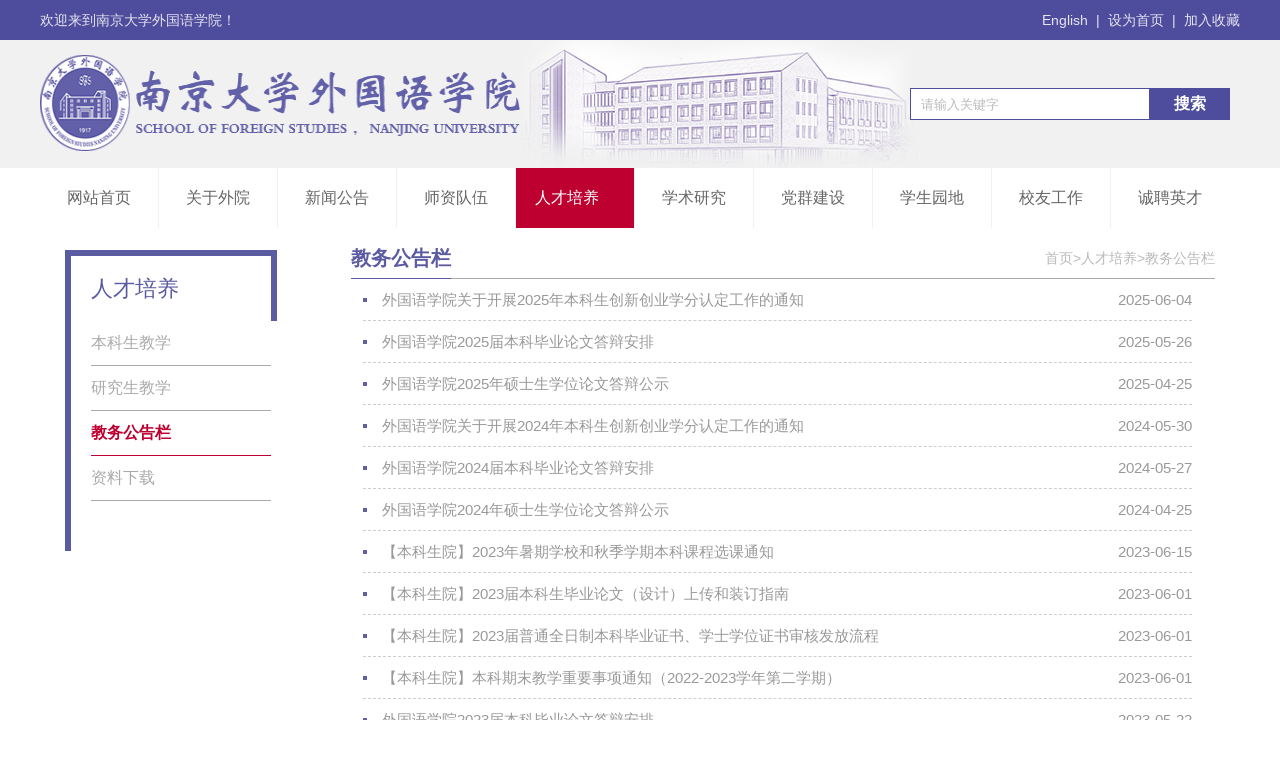

--- FILE ---
content_type: text/html; charset=utf-8
request_url: https://sfs.nju.edu.cn/rcpy/jwggl/index.html
body_size: 17118
content:
<!DOCTYPE html>
<html lang="en">
  <head>
    <meta charset="UTF-8">
    <meta name="viewport" content="width=device-width, initial-scale=1.0">
    <!-- 通用样式 -->
    <link rel="stylesheet" href="/DFS//template/2109/images/mr_style.css">
    <link rel="stylesheet" href="/DFS//template/2109/images/hd.css">
    <link rel="stylesheet" href="/DFS//template/2109/images/ft.css">
    <link rel="stylesheet" href="/DFS//template/2109/images/lb.css">
    <!-- lm -->
    <link rel="stylesheet" href="/DFS//template/2109/images/lm.css">
    <link rel="stylesheet" href="/DFS//template/2109/images/lm1.css">
    <!--  -->
    <link rel="stylesheet" href="/DFS//template/2109/images/animation.css">
    <!-- sjd -->
    <link rel="stylesheet" href="/DFS//template/2109/images/sjd_hd.css">
    <link rel="stylesheet" href="/DFS//template/2109/images/sjd_ft.css">
    <link rel="stylesheet" href="/DFS//template/2109/images/sjd_lm_left.css">
    <script type="text/javascript" src="/njdx/front/ui/jquery/jquery.js?v=v4.0.2"></script><script type="text/javascript" src="/njdx/front/ui/jquery/jquery.base64.js?v=v4.0.2"></script><script type="text/javascript" src="/njdx/front/ui/boshan/ui.js" data-appurl="/njdx"></script><link type="text/css" rel="stylesheet" href="/njdx/front/ui/page/info.css?v=v4.0.2"/><link type="text/css" rel="stylesheet" href="/njdx/front/ui/page/channel.css?v=v4.0.2"/><script type="text/javascript" src="/njdx/front/ui/visit/visit.js?s=130&c=9313&v=v4.0.2"></script><script type="text/javascript" src="/njdx/front/ui/jwplayer/jwplayer.js?v=v4.0.2"></script><script type="text/javascript" src="/njdx/front/ui/jwplayer/bs.js?v=v4.0.2"></script><script type="text/javascript" src="/njdx/front/ui/pdf/build/pdf.js?v=v4.0.2"></script><script type="text/javascript" src="/njdx/front/ui/pdf/showpdf.js?v=v4.0.2"></script><script type="text/javascript" src="/njdx/front/ui/layer/layer.js?v=v4.0.2"></script><script type="text/javascript" src="/njdx/front/ui/layer/bs.js?v=v4.0.2"></script><script type="text/javascript" src="/njdx/front/ui/template/es5-shim.min.js?v=v4.0.2"></script><script type="text/javascript" src="/njdx/front/ui/template/es5-sham.min.js?v=v4.0.2"></script><script type="text/javascript" src="/njdx/front/ui/template/template-web.js?v=v4.0.2"></script><script type="text/javascript" src="/njdx/front/ui/template/template-bs.js?v=v4.0.2"></script>
    <title>
      教务公告栏
    </title>
  </head>
  <style>
    #pages span {
      border: 1px solid #014167;
      background-color: #014167;
      color: #ffffff;
      font-weight: bold;
      position: relative;
      top: 0px;
    }#pages a:hover {
      border: 1px solid #014167;
      background-color: #014167;
      color: #ffffff;
    }
    .lb{
      display:none;
    }
  </style>
  <body>
    <div class="warp">
      <!-- hd -->
      <div class="hd">
        <!-- 1 -->
        <div class="hd-top">
          <div class="hd-top-center">
            <span class="htc-span">
                欢迎来到南京大学外国语学院！	
                </span>
            <ul class="h-t-c-right f-fr">
              <li class="f-fl"><a href="https://sfs.nju.edu.cn//English" target="_blank">English<span>|</span></a></li>
              <li class="f-fl"><a onclick="SetHome(window.location)" href="javascript:void(0)">设为首页<span>|</span></a></li>
              <li class="f-fl"><a  onclick="AddFavorite(window.location,document.title)" href="javascript:void(0)">加入收藏</a></li>
              <div class="f-cb"></div>
            </ul>
            <img class="liston f-fr" src="/DFS//template/2109/images/liston.png" alt="">
            <div class="f-cb"></div>
          </div>
        </div>
        <!-- 2 -->
        <div class="hd-center">
          <div class="hd-c-center">
            <div class="hcc-left f-fl">
              <a href="http://cms.nju.edu.cn/sfs"><img src="/DFS//template/2109/images/logo.png" alt=""></a>
            </div>
            <div class="hcc-center f-fl">
              <img src="/DFS//template/2109/images/top_bg.png" alt="">
            </div>
            <div class="hcc-right f-fr">
              <form action="/njdx/front/aisearch/search.do" method="post" target="_blank">
                <input type="text" name="wd" id="wd" class="f-fl"  placeholder="请输入关键字">
                <input type="hidden" name="siteid" id="siteid" value="130">
                <input type="hidden" name="sorttype" id="sorttype" value="0">
                 <input type="hidden" id="tplid" name="tplid" value="2125" />
                <input type="hidden" name="indexids" id="indexids" value="1">
                <input class="ss f-fl" type="submit" id="lsj_ss" value="搜索">
                <div class="f-cb"></div>
              </form>
            </div>
            <div class="f-cb"></div>
          </div>
        </div>
        <!-- 3 -->
        <div class="hd-nav">
          <ul class="nav">
              <li class="f-fl  li1">
                 <a class="a1" href="http://sfs.nju.edu.cn/">网站首页</a>
              </li>
              <li class="f-fl li1">
                <a class="a1" href="https://sfs.nju.edu.cn//gywy/index.html">关于外院</a>
                <img class="has f-dn f-fr" src="/DFS//template/2109/images/has.png" alt="">
                <img class="show f-dn f-fr" src="/DFS//template/2109/images/show.png" alt="">
                <ul class="ul-lm f-cb">
                    <li> <a href="https://sfs.nju.edu.cn//gywy/xygk/index.html">学院概况</a></li>
                    <li> <a href="https://sfs.nju.edu.cn//gywy/xsxk/index.html">系所学科</a></li>
                    <li> <a href="https://sfs.nju.edu.cn//gywy/zzjg/index.html">组织机构</a></li>
                    <li> <a href="https://sfs.nju.edu.cn//gywy/lxwm/index.html">联系我们</a></li>
                </ul>
              </li>
              <li class="f-fl li1">
                <a class="a1" href="https://sfs.nju.edu.cn//xwgg/index.html">新闻公告</a>
                <img class="has f-dn f-fr" src="/DFS//template/2109/images/has.png" alt="">
                <img class="show f-dn f-fr" src="/DFS//template/2109/images/show.png" alt="">
                <ul class="ul-lm f-cb">
                    <li> <a href="https://sfs.nju.edu.cn//xwgg/wydt/index.html">外院动态</a></li>
                    <li> <a href="https://sfs.nju.edu.cn//xwgg/gltz/index.html">各类通知</a></li>
                    <li> <a href="https://sfs.nju.edu.cn//xwgg/jzyhd/index.html">讲座与活动</a></li>
                </ul>
              </li>
              <li class="f-fl li1">
                <a class="a1" href="https://sfs.nju.edu.cn//szdw/index.html">师资队伍</a>
                <img class="has f-dn f-fr" src="/DFS//template/2109/images/has.png" alt="">
                <img class="show f-dn f-fr" src="/DFS//template/2109/images/show.png" alt="">
                <ul class="ul-lm f-cb">
                    <li> <a href="https://sfs.nju.edu.cn//szdw/yyx/index.html">英语系</a></li>
                    <li> <a href="https://sfs.nju.edu.cn//szdw/fyx/index.html">法语系</a></li>
                    <li> <a href="https://sfs.nju.edu.cn//szdw/dyx/index.html">德语系</a></li>
                    <li> <a href="https://sfs.nju.edu.cn//szdw/eyx/index.html">俄语系</a></li>
                    <li> <a href="https://sfs.nju.edu.cn//szdw/ryx/index.html">日语系</a></li>
                    <li> <a href="https://sfs.nju.edu.cn//szdw/xbyyx/index.html">西班牙语系</a></li>
                    <li> <a href="https://sfs.nju.edu.cn//szdw/cxyx/index.html">朝鲜语系</a></li>
                </ul>
              </li>
              <li class="f-fl li1">
                <a class="a1" href="https://sfs.nju.edu.cn//rcpy/index.html">人才培养</a>
                <img class="has f-dn f-fr" src="/DFS//template/2109/images/has.png" alt="">
                <img class="show f-dn f-fr" src="/DFS//template/2109/images/show.png" alt="">
                <ul class="ul-lm f-cb">
                    <li> <a href="https://sfs.nju.edu.cn//rcpy/bksjx/index.html">本科生教学</a></li>
                    <li> <a href="https://sfs.nju.edu.cn//rcpy/yjsjx/index.html">研究生教学</a></li>
                    <li> <a href="https://sfs.nju.edu.cn//rcpy/jwggl/index.html">教务公告栏</a></li>
                    <li> <a href="https://sfs.nju.edu.cn//rcpy/zlxz/index.html">资料下载</a></li>
                </ul>
              </li>
              <li class="f-fl li1">
                <a class="a1" href="https://sfs.nju.edu.cn//xsyj/index.html">学术研究</a>
                <img class="has f-dn f-fr" src="/DFS//template/2109/images/has.png" alt="">
                <img class="show f-dn f-fr" src="/DFS//template/2109/images/show.png" alt="">
                <ul class="ul-lm f-cb">
                    <li> <a href="https://sfs.nju.edu.cn//xsyj/yjzx/index.html">科研平台</a></li>
                    <li> <a href="https://sfs.nju.edu.cn//xsyj/xscg/index.html">学术成果</a></li>
                    <li> <a href="https://sfs.nju.edu.cn//xsyj/tszy/index.html">图书资源</a></li>
                </ul>
              </li>
              <li class="f-fl li1">
                <a class="a1" href="https://sfs.nju.edu.cn//dqjs/index.html">党群建设</a>
                <img class="has f-dn f-fr" src="/DFS//template/2109/images/has.png" alt="">
                <img class="show f-dn f-fr" src="/DFS//template/2109/images/show.png" alt="">
                <ul class="ul-lm f-cb">
                    <li> <a href="https://sfs.nju.edu.cn//dqjs/dw/index.html">党建工作</a></li>
                    <li> <a href="https://sfs.nju.edu.cn//dqjs/sdsf/index.html">师德师风</a></li>
                    <li> <a href="https://sfs.nju.edu.cn//dqjs/tw/index.html">团学动态</a></li>
                    <li> <a href="https://sfs.nju.edu.cn//dqjs/jgzj/index.html">教工之家</a></li>
                </ul>
              </li>
              <li class="f-fl li1">
                <a class="a1" href="https://sfs.nju.edu.cn//xsgz/index.html">学生园地</a>
                <img class="has f-dn f-fr" src="/DFS//template/2109/images/has.png" alt="">
                <img class="show f-dn f-fr" src="/DFS//template/2109/images/show.png" alt="">
                <ul class="ul-lm f-cb">
                    <li> <a href="https://sfs.nju.edu.cn//xsgz/gzzd/index.html">规章制度</a></li>
                    <li> <a href="https://sfs.nju.edu.cn//xsgz/xghbl/index.html">学工海报栏</a></li>
                    <li> <a href="https://sfs.nju.edu.cn//xsgz/hdzb/index.html">活动展播</a></li>
                    <li> <a href="https://sfs.nju.edu.cn//xsgz/zsjy/index.html">招生就业</a></li>
                    <li> <a href="https://sfs.nju.edu.cn//xsgz/xzfc/index.html">学子风采</a></li>
                </ul>
              </li>
              <li class="f-fl li1">
                <a class="a1" href="https://sfs.nju.edu.cn//xyyfz/index.html">校友工作</a>
                <img class="has f-dn f-fr" src="/DFS//template/2109/images/has.png" alt="">
                <img class="show f-dn f-fr" src="/DFS//template/2109/images/show.png" alt="">
                <ul class="ul-lm f-cb">
                    <li> <a href="https://sfs.nju.edu.cn//xyyfz/xygz/index.html">校友工作</a></li>
                </ul>
              </li>
              <li class="f-fl li1">
                <a class="a1" href="https://sfs.nju.edu.cn//cpyc/index.html">诚聘英才</a>
                <img class="has f-dn f-fr" src="/DFS//template/2109/images/has.png" alt="">
                <img class="show f-dn f-fr" src="/DFS//template/2109/images/show.png" alt="">
                <ul class="ul-lm f-cb">
                </ul>
              </li>
            <!-- <li class="f-fl li1">
              <a class="a1" href="javascript:;">English</a>
            </li>-->
            <div class="f-cb"></div>
          </ul>
        </div>
        <!-- 4 -->
        <div class="sjdhd-nav">
          <p class="sjd-dh">导航</p>
          <ul class="nav1">
              <li class="f-fl li2">
                <a class="a1 f-fl" href="http://sfs.nju.edu.cn/">网站首页</a>
               <div class="f-cb"></div>
              </li>
              <li class="f-fl li2">
                <a class="a1 f-fl" href=" https://sfs.nju.edu.cn//gywy/index.html">关于外院</a>
                <img class="has f-dn f-fr" src="/DFS//template/2109/images/has.png" alt="">
                <img class="show f-dn f-fr" src="/DFS//template/2109/images/show.png" alt="">
                <ul class="ul-lm f-cb">
                    <li> <a href="https://sfs.nju.edu.cn//gywy/xygk/index.html">学院概况</a></li>
                    <li> <a href="https://sfs.nju.edu.cn//gywy/xsxk/index.html">系所学科</a></li>
                    <li> <a href="https://sfs.nju.edu.cn//gywy/zzjg/index.html">组织机构</a></li>
                    <li> <a href="https://sfs.nju.edu.cn//gywy/lxwm/index.html">联系我们</a></li>
                </ul>
              </li>
              <li class="f-fl li2">
                <a class="a1 f-fl" href=" https://sfs.nju.edu.cn//xwgg/index.html">新闻公告</a>
                <img class="has f-dn f-fr" src="/DFS//template/2109/images/has.png" alt="">
                <img class="show f-dn f-fr" src="/DFS//template/2109/images/show.png" alt="">
                <ul class="ul-lm f-cb">
                    <li> <a href="https://sfs.nju.edu.cn//xwgg/wydt/index.html">外院动态</a></li>
                    <li> <a href="https://sfs.nju.edu.cn//xwgg/gltz/index.html">各类通知</a></li>
                    <li> <a href="https://sfs.nju.edu.cn//xwgg/jzyhd/index.html">讲座与活动</a></li>
                </ul>
              </li>
              <li class="f-fl li2">
                <a class="a1 f-fl" href=" https://sfs.nju.edu.cn//szdw/index.html">师资队伍</a>
                <img class="has f-dn f-fr" src="/DFS//template/2109/images/has.png" alt="">
                <img class="show f-dn f-fr" src="/DFS//template/2109/images/show.png" alt="">
                <ul class="ul-lm f-cb">
                    <li> <a href="https://sfs.nju.edu.cn//szdw/yyx/index.html">英语系</a></li>
                    <li> <a href="https://sfs.nju.edu.cn//szdw/fyx/index.html">法语系</a></li>
                    <li> <a href="https://sfs.nju.edu.cn//szdw/dyx/index.html">德语系</a></li>
                    <li> <a href="https://sfs.nju.edu.cn//szdw/eyx/index.html">俄语系</a></li>
                    <li> <a href="https://sfs.nju.edu.cn//szdw/ryx/index.html">日语系</a></li>
                    <li> <a href="https://sfs.nju.edu.cn//szdw/xbyyx/index.html">西班牙语系</a></li>
                    <li> <a href="https://sfs.nju.edu.cn//szdw/cxyx/index.html">朝鲜语系</a></li>
                </ul>
              </li>
              <li class="f-fl li2">
                <a class="a1 f-fl" href=" https://sfs.nju.edu.cn//rcpy/index.html">人才培养</a>
                <img class="has f-dn f-fr" src="/DFS//template/2109/images/has.png" alt="">
                <img class="show f-dn f-fr" src="/DFS//template/2109/images/show.png" alt="">
                <ul class="ul-lm f-cb">
                    <li> <a href="https://sfs.nju.edu.cn//rcpy/bksjx/index.html">本科生教学</a></li>
                    <li> <a href="https://sfs.nju.edu.cn//rcpy/yjsjx/index.html">研究生教学</a></li>
                    <li> <a href="https://sfs.nju.edu.cn//rcpy/jwggl/index.html">教务公告栏</a></li>
                    <li> <a href="https://sfs.nju.edu.cn//rcpy/zlxz/index.html">资料下载</a></li>
                </ul>
              </li>
              <li class="f-fl li2">
                <a class="a1 f-fl" href=" https://sfs.nju.edu.cn//xsyj/index.html">学术研究</a>
                <img class="has f-dn f-fr" src="/DFS//template/2109/images/has.png" alt="">
                <img class="show f-dn f-fr" src="/DFS//template/2109/images/show.png" alt="">
                <ul class="ul-lm f-cb">
                    <li> <a href="https://sfs.nju.edu.cn//xsyj/yjzx/index.html">科研平台</a></li>
                    <li> <a href="https://sfs.nju.edu.cn//xsyj/xscg/index.html">学术成果</a></li>
                    <li> <a href="https://sfs.nju.edu.cn//xsyj/tszy/index.html">图书资源</a></li>
                </ul>
              </li>
              <li class="f-fl li2">
                <a class="a1 f-fl" href=" https://sfs.nju.edu.cn//dqjs/index.html">党群建设</a>
                <img class="has f-dn f-fr" src="/DFS//template/2109/images/has.png" alt="">
                <img class="show f-dn f-fr" src="/DFS//template/2109/images/show.png" alt="">
                <ul class="ul-lm f-cb">
                    <li> <a href="https://sfs.nju.edu.cn//dqjs/dw/index.html">党建工作</a></li>
                    <li> <a href="https://sfs.nju.edu.cn//dqjs/sdsf/index.html">师德师风</a></li>
                    <li> <a href="https://sfs.nju.edu.cn//dqjs/tw/index.html">团学动态</a></li>
                    <li> <a href="https://sfs.nju.edu.cn//dqjs/jgzj/index.html">教工之家</a></li>
                </ul>
              </li>
              <li class="f-fl li2">
                <a class="a1 f-fl" href=" https://sfs.nju.edu.cn//xsgz/index.html">学生园地</a>
                <img class="has f-dn f-fr" src="/DFS//template/2109/images/has.png" alt="">
                <img class="show f-dn f-fr" src="/DFS//template/2109/images/show.png" alt="">
                <ul class="ul-lm f-cb">
                    <li> <a href="https://sfs.nju.edu.cn//xsgz/gzzd/index.html">规章制度</a></li>
                    <li> <a href="https://sfs.nju.edu.cn//xsgz/xghbl/index.html">学工海报栏</a></li>
                    <li> <a href="https://sfs.nju.edu.cn//xsgz/hdzb/index.html">活动展播</a></li>
                    <li> <a href="https://sfs.nju.edu.cn//xsgz/zsjy/index.html">招生就业</a></li>
                    <li> <a href="https://sfs.nju.edu.cn//xsgz/xzfc/index.html">学子风采</a></li>
                </ul>
              </li>
              <li class="f-fl li2">
                <a class="a1 f-fl" href=" https://sfs.nju.edu.cn//xyyfz/index.html">校友工作</a>
                <img class="has f-dn f-fr" src="/DFS//template/2109/images/has.png" alt="">
                <img class="show f-dn f-fr" src="/DFS//template/2109/images/show.png" alt="">
                <ul class="ul-lm f-cb">
                    <li> <a href="https://sfs.nju.edu.cn//xyyfz/xygz/index.html">校友工作</a></li>
                </ul>
              </li>
              <li class="f-fl li2">
                <a class="a1 f-fl" href=" https://sfs.nju.edu.cn//cpyc/index.html">诚聘英才</a>
                <img class="has f-dn f-fr" src="/DFS//template/2109/images/has.png" alt="">
                <img class="show f-dn f-fr" src="/DFS//template/2109/images/show.png" alt="">
                <ul class="ul-lm f-cb">
                </ul>
              </li>
              <li class="f-fl li2">
                <a class="a1 f-fl" href=" https://sfs.nju.edu.cn//English/index.html">English</a>
                <img class="has f-dn f-fr" src="/DFS//template/2109/images/has.png" alt="">
                <img class="show f-dn f-fr" src="/DFS//template/2109/images/show.png" alt="">
                <ul class="ul-lm f-cb">
                    <li> <a href="https://sfs.nju.edu.cn//English/About/index.html">About</a></li>
                    <li> <a href="https://sfs.nju.edu.cn//English/Academics/index.html">Academics</a></li>
                    <li> <a href="https://sfs.nju.edu.cn//English/Students/index.html">Students</a></li>
                    <li> <a href="https://sfs.nju.edu.cn//English/Research/index.html">Research</a></li>
                    <li> <a href="https://sfs.nju.edu.cn//English/NewsEvents/index.html">News & Events</a></li>
                </ul>
              </li>
            <li class="f-fl li2">
              <a class="a1" href="javascript:;">English</a>
            </li>
            <div class="f-cb"></div>
          </ul>
        </div>
      </div>
      <!-- hd- end -->
      <!--  -->
      <div class="lb">
        <div class="topvebanner">
          <div id="myjQuery">
            <div id="myjQueryContent">
                    <div class="my1 ">
                      <a href="https://sfs.nju.edu.cn//xwgg/wydt/20251126/i353220.html" target="_blank" title="我院黄荭教授荣获2025年第十七届傅雷翻译出版奖">
                        <img src="/DFS//template/2109/images/lb_bg.jpg" alt="">
                        <p class="lb-title">
                            <span class="l-t-span1">我院黄荭教授荣获2025年第十七届傅雷翻译出版奖</span>
                       <!-- <span class="l-t-span2">2025年11月22日，第十七届傅雷翻译出版奖颁...</span>-->
                        </p>
                      </a>
                    </div>
                    <div class="my1 smask">
                      <a href="https://sfs.nju.edu.cn//xwgg/wydt/20251112/i350641.html" target="_blank" title="南京大学外语规范应用与研究中心助力兴化市东罗村成功申报联合国旅游组织“最佳旅游乡村”">
                        <img src="/DFS//template/2109/images/lb_bg.jpg" alt="">
                        <p class="lb-title">
                          <span class="l-t-span1">南京大学外语规范应用与研究中心助力兴化市东罗村成功申报联合国旅游组织“最佳旅游乡村”</span>
                       <!-- <span class="l-t-span2">近日，南京大学外语规范应用与研究中心收到江苏省文...</span>-->
                        </p>
                      </a>
                    </div>
                    <div class="my1 smask">
                      <a href="https://sfs.nju.edu.cn//xwgg/wydt/20251107/i348707.html" target="_blank" title="万之讲座：语言的可译性与不可译性  ">
                        <img src="/DFS//template/2109/images/lb_bg.jpg" alt="">
                        <p class="lb-title">
                          <span class="l-t-span1">万之讲座：语言的可译性与不可译性  </span>
                       <!-- <span class="l-t-span2">2025年11月4日，瑞典作家、翻译家万之（原名...</span>-->
                        </p>
                      </a>
                    </div>
                    <div class="my1 smask">
                      <a href="https://sfs.nju.edu.cn//xwgg/wydt/20251102/i348419.html" target="_blank" title="“作者·生活·时代”：第二届外国文学的社会历史批评学术研讨会在南京大学成功举办">
                        <img src="/DFS//template/2109/images/lb_bg.jpg" alt="">
                        <p class="lb-title">
                          <span class="l-t-span1">“作者·生活·时代”：第二届外国文学的社会历史批评学术研讨会在南京大学成功举办</span>
                       <!-- <span class="l-t-span2">2025年10月30日，由南京大学外国语学院和南...</span>-->
                        </p>
                      </a>
                    </div>
                    <div class="my1 smask">
                      <a href="https://sfs.nju.edu.cn//xwgg/wydt/20251028/i348282.html" target="_blank" title="我院举办数智时代外语专业本科生研究能力培养创新论坛">
                        <img src="/DFS//template/2109/images/lb_bg.jpg" alt="">
                        <p class="lb-title">
                          <span class="l-t-span1">我院举办数智时代外语专业本科生研究能力培养创新论坛</span>
                       <!-- <span class="l-t-span2">10月23-25日，由南京大学外国语学院主办的数...</span>-->
                        </p>
                      </a>
                    </div>
            </div>
            <ul id="myjQueryNav">
              <li class="current"></li>
              <li></li>
              <li></li>
              <li></li>
              <li></li>
            </ul>
            <div class="arrowleft"><i class="demo-icon icon-left-open"></i></div>
            <div class="arrowright"><i class="demo-icon icon-left-open"></i></div>
          </div>
        </div>
      </div>
      <!-- main -->
      <div class="lm">
        <div class="lm-center">
          <div class="lm-left f-fl">
            <div class="lm-left-top">
                <p> 人才培养</p>
            </div>
            <div class="lm-left-bottom">
              <ul>
                  <li class="" id="本科生教学"><a href="https://sfs.nju.edu.cn//rcpy/bksjx/index.html">本科生教学</a></li>
                  <li class="" id="研究生教学"><a href="https://sfs.nju.edu.cn//rcpy/yjsjx/index.html">研究生教学</a></li>
                  <li class="" id="教务公告栏"><a href="https://sfs.nju.edu.cn//rcpy/jwggl/index.html">教务公告栏</a></li>
                  <li class="" id="资料下载"><a href="https://sfs.nju.edu.cn//rcpy/zlxz/index.html">资料下载</a></li>
                <div style="display:none;">
                  <script type="text/javascript">
                    教务公告栏.className="lm_active";      
                  </script>
                  教务公告栏
                </div>
              </ul>
            </div>
          </div>
          <div class="lm-right f-fr">
            <div class="lm-right-top">
                <p class="f-fl"> 教务公告栏</p>
              <ul class="f-fr">
                <li class="f-fl"><a href="https://sfs.nju.edu.cn/" >首页</a></li>
                  <li class="f-fl"><a href="https://sfs.nju.edu.cn//rcpy/index.html" >>人才培养</a></li>  	
                  <li class="f-fl"><a href="https://sfs.nju.edu.cn//rcpy/jwggl/index.html" >>教务公告栏</a></li>  	
                <div class="f-cb"></div>
              </ul>
            </div>
            <ul class="lm1">
              <div id="ajaxpage-list" style="position:relative;overflow: hidden;"></div>
              <div style=" position:relative; height:30px" id="ajaxpage-pages"></div>
              <script id="ajaxpage-template" type="text/html">
                  {{each  infolist info i}} 
                  <li>
                  <a class="" href="{{@info.url}}">{{@info.title | substring 42}}</a>
                  <p class="f-fr"> {{@info.releasetime | dateformat 'yyyy-MM-dd'}}</p>
                  <div class="f-cb"></div>
                </li>
              {{/each}}
              </script>
              <script>	var channelId=9313;	var pageSize=14;	var channelpageTotal=parseInt(7);	var jsonPageTotal=parseInt(10);	var dataList=[{"infolist":[{"releaseTime":1749003069000,"keywords":"","iid":320553,"titlecolor":"#000","source":"","title":"外国语学院关于开展2025年本科生创新创业学分认定工作的通知","linktitle":"","userid":1767,"releasetime":1749003069000,"listtitle":"<font style=' color:#000;' >外国语学院关于开展2025年本科生创新创业学分认定工作的通知</font>","channeltype":1,"logo":"","siteid":130,"listorder":199,"summary":"各位本科毕业班同学： 《关于开展2025年本科生创新创业学分认定工作的通知》已在本科生院主页发布。我院成立认定工作小组，按照要求开展相关工作。 请有意申请创新创业学分的同学于2024年6月6日前按《南京大学普通全日制本科生创新创业学分管理办法（试行）》要求向本科教务员提交纸质版申请表及相关证明材料。电子版《管理办法（试行）》和《申请表》请见年级微信群。","createtime":1749003561000,"titlebold":"","infotitle":"外国语学院关于开展2025年本科生创新创业学分认定工作的通知","author":"","topid":0,"groupid":206,"aiformid":1,"bereplytime":null,"url":"https://sfs.nju.edu.cn//rcpy/jwggl/20250604/i320553.html","sourceurl":"","subtitle":"","infoquotetype":0,"daytime":"2025-06-04","channelid":9313,"username":"刘璐"},{"releaseTime":1748229736000,"keywords":"","iid":319195,"titlecolor":"#000","source":"","title":"外国语学院2025届本科毕业论文答辩安排","linktitle":"","userid":1767,"releasetime":1748229736000,"listtitle":"<font style=' color:#000;' >外国语学院2025届本科毕业论文答辩安排</font>","channeltype":1,"logo":"","siteid":130,"listorder":198,"summary":"外国语学院2025届本科毕业论文答辩安排","createtime":1748229747000,"titlebold":"","infotitle":"外国语学院2025届本科毕业论文答辩安排","author":"","topid":0,"groupid":206,"aiformid":1,"bereplytime":null,"url":"https://sfs.nju.edu.cn//rcpy/jwggl/20250526/i319195.html","sourceurl":"","subtitle":"","infoquotetype":0,"daytime":"2025-05-26","channelid":9313,"username":"刘璐"},{"releaseTime":1745565327000,"keywords":"","iid":314204,"titlecolor":"#000","source":"","title":"外国语学院2025年硕士生学位论文答辩公示","linktitle":"","userid":1981,"releasetime":1745565327000,"listtitle":"<font style=' color:#000;' >外国语学院2025年硕士生学位论文答辩公示</font>","channeltype":1,"logo":"","siteid":130,"listorder":195,"summary":"2025年硕士学位论文答辩安排（俄语系） 2025年硕士学位论文答辩安排（法语系） 2025年硕士学位论文答辩安排（德语系） 2025年硕士学位论文答辩安排（日语语言文学） 2025年硕士学位论文答辩安排（西语系） 2025年硕士学位论文答辩安排（朝语系） 2025年硕士学位论文答辩安排（英语笔译） 2025年硕士学位论文答辩安排（日语笔译）","createtime":1745565583000,"titlebold":"","infotitle":"外国语学院2025年硕士生学位论文答辩公示","author":"","topid":0,"groupid":206,"aiformid":1,"bereplytime":null,"url":"https://sfs.nju.edu.cn//rcpy/jwggl/20250425/i314204.html","sourceurl":"","subtitle":"","infoquotetype":0,"daytime":"2025-04-25","channelid":9313,"username":"仲倩"},{"releaseTime":1717032306000,"keywords":"","iid":267435,"titlecolor":"#000","source":"","title":"外国语学院关于开展2024年本科生创新创业学分认定工作的通知","linktitle":"","userid":1767,"releasetime":1717032306000,"listtitle":"<font style=' color:#000;' >外国语学院关于开展2024年本科生创新创业学分认定工作的通知</font>","channeltype":1,"logo":"","siteid":130,"listorder":193,"summary":"外国语学院关于开展2024年本科生创新创业学分认定工作的通知 各位本科毕业班同学： 《关于开展2024年本科生创新创业学分认定工作的通知》已在本科生院主页发布。我院成立认定工作小组，按照要求开展相关工作。 请有意申请创新创业学分的同学于2024年6月4日前按《南京大学普通全日制本科生创新创业学分管理办法（试行）》要求向本科教务员提交纸质版申请表及相关证明材料。","createtime":1717032395000,"titlebold":"","infotitle":"外国语学院关于开展2024年本科生创新创业学分认定工作的通知","author":"","topid":0,"groupid":206,"aiformid":1,"bereplytime":null,"url":"https://sfs.nju.edu.cn//rcpy/jwggl/20240530/i267435.html","sourceurl":"","subtitle":"","infoquotetype":0,"daytime":"2024-05-30","channelid":9313,"username":"刘璐"},{"releaseTime":1716799819000,"keywords":"","iid":267196,"titlecolor":"#000","source":"","title":"外国语学院2024届本科毕业论文答辩安排","linktitle":"","userid":1767,"releasetime":1716799819000,"listtitle":"<font style=' color:#000;' >外国语学院2024届本科毕业论文答辩安排</font>","channeltype":1,"logo":"","siteid":130,"listorder":191,"summary":"外国语学院2024届本科毕业论文答辩安排","createtime":1716799852000,"titlebold":"","infotitle":"外国语学院2024届本科毕业论文答辩安排","author":"","topid":0,"groupid":206,"aiformid":1,"bereplytime":null,"url":"https://sfs.nju.edu.cn//rcpy/jwggl/20240527/i267196.html","sourceurl":"","subtitle":"","infoquotetype":0,"daytime":"2024-05-27","channelid":9313,"username":"刘璐"},{"releaseTime":1714013344000,"keywords":"","iid":264789,"titlecolor":"#000","source":"","title":"外国语学院2024年硕士生学位论文答辩公示","linktitle":"","userid":1981,"releasetime":1714013344000,"listtitle":"<font style=' color:#000;' >外国语学院2024年硕士生学位论文答辩公示</font>","channeltype":1,"logo":"","siteid":130,"listorder":189,"summary":"2024年5月18日法语系硕士生学位论文答辩公示 2024年5月16日俄语系硕士生学位论文答辩公示 2024年5月13日西语系硕士生学位论文答辩公示 2024年5月9日日语系硕士学位论文答辩公示 2024年4月28-29日德语系硕士生学位论文答辩公示","createtime":1714013415000,"titlebold":"","infotitle":"外国语学院2024年硕士生学位论文答辩公示","author":"","topid":0,"groupid":206,"aiformid":1,"bereplytime":null,"url":"https://sfs.nju.edu.cn//rcpy/jwggl/20240425/i264789.html","sourceurl":"","subtitle":"","infoquotetype":0,"daytime":"2024-04-25","channelid":9313,"username":"仲倩"},{"releaseTime":1686796774000,"keywords":"","iid":248028,"titlecolor":"#000","source":"","title":"【本科生院】2023年暑期学校和秋季学期本科课程选课通知","linktitle":"","userid":1767,"releasetime":1686796774000,"listtitle":"<font style=' color:#000;' >【本科生院】2023年暑期学校和秋季学期本科课程选课通知</font>","channeltype":1,"logo":"","siteid":130,"listorder":187,"summary":"【网址】 本科生院教学信息网（http://jw.nju.edu.cn/）->学生平台->教服平台. 【时间安排】 1.暑期课程选课时间：6月13日10:00-6月16日17:00。抽签结果将于6月21日发布。因暑期课程时间较短、计划性较强、且处于假期，为加强对授课教师按期实施开课计划的保障，理论课程可在开课第一周补退，之后无法退课，请同学们慎重做出选择。","createtime":1686796801000,"titlebold":"","infotitle":"【本科生院】2023年暑期学校和秋季学期本科课程选课通知","author":"","topid":0,"groupid":206,"aiformid":1,"bereplytime":null,"url":"https://sfs.nju.edu.cn//rcpy/jwggl/20230615/i248028.html","sourceurl":"","subtitle":"","infoquotetype":0,"daytime":"2023-06-15","channelid":9313,"username":"刘璐"},{"releaseTime":1685600988000,"keywords":"","iid":247438,"titlecolor":"#000","source":"","title":"【本科生院】2023届本科生毕业论文（设计）上传和装订指南","linktitle":"","userid":1767,"releasetime":1685600988000,"listtitle":"<font style=' color:#000;' >【本科生院】2023届本科生毕业论文（设计）上传和装订指南</font>","channeltype":1,"logo":"","siteid":130,"listorder":186,"summary":"本指南用于帮助同学们答辩后在 “本科教学事务的全过程一体化管理系统”中毕业论文模块开展完成电子版论文材料终稿上传存档和纸质版毕业论文（设计）装订存档等事宜。","createtime":1685601095000,"titlebold":"","infotitle":"【本科生院】2023届本科生毕业论文（设计）上传和装订指南","author":"","topid":0,"groupid":206,"aiformid":1,"bereplytime":null,"url":"https://sfs.nju.edu.cn//rcpy/jwggl/20230601/i247438.html","sourceurl":"","subtitle":"","infoquotetype":0,"daytime":"2023-06-01","channelid":9313,"username":"刘璐"},{"releaseTime":1685600177000,"keywords":"","iid":247432,"titlecolor":"#000","source":"","title":"【本科生院】2023届普通全日制本科毕业证书、学士学位证书审核发放流程","linktitle":"","userid":1767,"releasetime":1685600177000,"listtitle":"<font style=' color:#000;' >【本科生院】2023届普通全日制本科毕业证书、学士学位证书审核发放流程</font>","channeltype":1,"logo":"","siteid":130,"listorder":185,"summary":"一、资格审核、证书发放时间 1.第一阶段 6月2日- 25日，针对6月25日前毕业论文（毕业设计）成绩已经录入教务系统，且本学期无在修课程需录入成绩的情况。 2.第二阶段 6月25日-30日，针对6月30日前毕业论文（毕业设计）成绩已经录入教务系统，且本学期无在修课程需录入成绩的情况。 3.第三阶段 其余情况，统一在2023年9月进行审核、发放，具体时间待定。","createtime":1685600208000,"titlebold":"","infotitle":"【本科生院】2023届普通全日制本科毕业证书、学士学位证书审核发放流程","author":"","topid":0,"groupid":206,"aiformid":1,"bereplytime":null,"url":"https://sfs.nju.edu.cn//rcpy/jwggl/20230601/i247432.html","sourceurl":"","subtitle":"","infoquotetype":0,"daytime":"2023-06-01","channelid":9313,"username":"刘璐"},{"releaseTime":1685600026000,"keywords":"","iid":247430,"titlecolor":"#000","source":"","title":"【本科生院】本科期末教学重要事项通知（2022-2023学年第二学期）","linktitle":"","userid":1767,"releasetime":1685600026000,"listtitle":"<font style=' color:#000;' >【本科生院】本科期末教学重要事项通知（2022-2023学年第二学期）</font>","channeltype":1,"logo":"","siteid":130,"listorder":184,"summary":"亲爱的同学们好： 2023年春季学期是新冠疫情后恢复常规教学的第一个学期，一学期的辛勤学习临近尾声，希望大家在近期课堂教学和期末考试阶段继续加油，昂扬奋进之势，力争取得满意的成绩。现将本学期期末课程和考试安排通知如下，请同学们按照时间节点做好各项工作。 一、课程和考试安排 1.课程安排：课程将于6月11日结束，请同学们根据最后一周的教学安排，提前做好复习备考工作。","createtime":1685600064000,"titlebold":"","infotitle":"【本科生院】本科期末教学重要事项通知（2022-2023学年第二学期）","author":"","topid":0,"groupid":206,"aiformid":1,"bereplytime":null,"url":"https://sfs.nju.edu.cn//rcpy/jwggl/20230601/i247430.html","sourceurl":"","subtitle":"","infoquotetype":0,"daytime":"2023-06-01","channelid":9313,"username":"刘璐"},{"releaseTime":1684724307000,"keywords":"","iid":246897,"titlecolor":"#000","source":"","title":"外国语学院2023届本科毕业论文答辩安排","linktitle":"","userid":1767,"releasetime":1684724307000,"listtitle":"<font style=' color:#000;' >外国语学院2023届本科毕业论文答辩安排</font>","channeltype":1,"logo":"","siteid":130,"listorder":182,"summary":"外国语学院2023届本科毕业论文答辩安排","createtime":1684724372000,"titlebold":"","infotitle":"外国语学院2023届本科毕业论文答辩安排","author":"","topid":0,"groupid":206,"aiformid":1,"bereplytime":null,"url":"https://sfs.nju.edu.cn//rcpy/jwggl/20230522/i246897.html","sourceurl":"","subtitle":"","infoquotetype":0,"daytime":"2023-05-22","channelid":9313,"username":"刘璐"},{"releaseTime":1683682844000,"keywords":"","iid":245431,"titlecolor":"#000","source":"","title":"【本科生院】关于开展2023年本科生创新创业学分认定工作的通知","linktitle":"","userid":1767,"releasetime":1683682844000,"listtitle":"<font style=' color:#000;' >【本科生院】关于开展2023年本科生创新创业学分认定工作的通知</font>","channeltype":1,"logo":"","siteid":130,"listorder":181,"summary":"关于开展2023年本科生创新创业学分认定工作的通知","createtime":1683683001000,"titlebold":"","infotitle":"【本科生院】关于开展2023年本科生创新创业学分认定工作的通知","author":"","topid":0,"groupid":206,"aiformid":1,"bereplytime":null,"url":"https://sfs.nju.edu.cn//rcpy/jwggl/20230510/i245431.html","sourceurl":"","subtitle":"","infoquotetype":0,"daytime":"2023-05-10","channelid":9313,"username":"刘璐"},{"releaseTime":1683275175000,"keywords":"","iid":245076,"titlecolor":"#000","source":"","title":"【本科生院】2023年度本科生成果采集通知","linktitle":"","userid":1767,"releasetime":1683275175000,"listtitle":"<font style=' color:#000;' >【本科生院】2023年度本科生成果采集通知</font>","channeltype":1,"logo":"","siteid":130,"listorder":180,"summary":"各位同学好！ 根据工作需要，现面向本科生采集相关成果。填报结果将同步给本科生院各中心和各院系，作为评奖评优、免试研究生推荐审核时的参考材料（按学校相关推免文件要求执行）。 一、统计时间安排 1.成果产生时间：2020年9月1日——2023年6月30日 2.填报截止时间：2023年6月30日 二、填报方式 请在校园网环境下访问对应网址，填报相应的内容。在校外需要先连接VPN。","createtime":1683275208000,"titlebold":"","infotitle":"【本科生院】2023年度本科生成果采集通知","author":"","topid":0,"groupid":206,"aiformid":1,"bereplytime":null,"url":"https://sfs.nju.edu.cn//rcpy/jwggl/20230505/i245076.html","sourceurl":"","subtitle":"","infoquotetype":0,"daytime":"2023-05-05","channelid":9313,"username":"刘璐"},{"releaseTime":1683183818000,"keywords":"","iid":244904,"titlecolor":"#000","source":"","title":"【本科生院】关于全面开展本科生“五育项目”的通知","linktitle":"","userid":1767,"releasetime":1683183818000,"listtitle":"<font style=' color:#000;' >【本科生院】关于全面开展本科生“五育项目”的通知</font>","channeltype":1,"logo":"","siteid":130,"listorder":179,"summary":"2021级和2022级同学： 为贯彻落实《深化新时代教育评价改革总体方案》文件精神，推进落实“奋进行动”实施方案，持续推动“熔炉工程”建设和“三元四维”人才培养体系，根据2021版南京大学本科人才培养方案要求，学校全面梳理、整合和挖掘优质育人项目资源，设置德智体美劳“五育项目”，建设“五育项目”管理系统，启用“敦行成绩单”，引导同学们在第二课堂项目的研究与实践中发展家国情怀与社会责任感，培养批判性","createtime":1683183875000,"titlebold":"","infotitle":"【本科生院】关于全面开展本科生“五育项目”的通知","author":"","topid":0,"groupid":206,"aiformid":1,"bereplytime":null,"url":"https://sfs.nju.edu.cn//rcpy/jwggl/20230504/i244904.html","sourceurl":"","subtitle":"","infoquotetype":0,"daytime":"2023-05-04","channelid":9313,"username":"刘璐"}]},{"infolist":[{"releaseTime":1682564547000,"keywords":"","iid":244595,"titlecolor":"#000","source":"","title":"【本科生院】2023年6月全国大学英语四、六级考试报名通知","linktitle":"","userid":1767,"releasetime":1682564547000,"listtitle":"<font style=' color:#000;' >【本科生院】2023年6月全国大学英语四、六级考试报名通知</font>","channeltype":1,"logo":"","siteid":130,"listorder":178,"summary":"各位考生： 2023年上半年全国大学英语四、六级考试（以下简称CET）将于6月17日举行。江苏省已全面推行大学英语四、六级笔试网上报名工作，即由学生本人登录报名网站自行完成考试报名以及在线缴费等事宜。","createtime":1682564571000,"titlebold":"","infotitle":"【本科生院】2023年6月全国大学英语四、六级考试报名通知","author":"","topid":0,"groupid":206,"aiformid":1,"bereplytime":null,"url":"https://sfs.nju.edu.cn//rcpy/jwggl/20230427/i244595.html","sourceurl":"","subtitle":"","infoquotetype":0,"daytime":"2023-04-27","channelid":9313,"username":"刘璐"},{"releaseTime":1682564398000,"keywords":"","iid":244594,"titlecolor":"#000","source":"","title":"【本科生院】关于做好2024届普通全日制本科毕业生图像信息采集工作的通知","linktitle":"","userid":1767,"releasetime":1682564398000,"listtitle":"<font style=' color:#000;' >【本科生院】关于做好2024届普通全日制本科毕业生图像信息采集工作的通知</font>","channeltype":1,"logo":"","siteid":130,"listorder":177,"summary":"各院系： 根据江苏省高校招生就业指导服务中心（以下简称“省招就中心”）《关于做好我省2023年高校毕业生图像信息采集工作的通知》（苏教指通〔2023〕13号）要求，进一步做好我校2023年本科毕业生图像信息采集工作，确保毕业生学历电子注册信息规范完整，保护学生个人隐私，本科生院继续委托省招就中心统一采集2024届毕业生电子图像，且启用学信网“图像采集码”加密采集传输模式，采用“江苏图采”图像远程采","createtime":1682564434000,"titlebold":"","infotitle":"【本科生院】关于做好2024届普通全日制本科毕业生图像信息采集工作的通知","author":"","topid":0,"groupid":206,"aiformid":1,"bereplytime":null,"url":"https://sfs.nju.edu.cn//rcpy/jwggl/20230427/i244594.html","sourceurl":"","subtitle":"","infoquotetype":0,"daytime":"2023-04-27","channelid":9313,"username":"刘璐"},{"releaseTime":1668096000000,"keywords":"","iid":236248,"titlecolor":"#000","source":"","title":"外国语学院2023年博士生“申请-考核制”招生选拔实施方案","linktitle":"","userid":1559,"releasetime":1668096000000,"listtitle":"<font style=' color:#000;' >外国语学院2023年博士生“申请-考核制”招生选拔实施方案</font>","channeltype":1,"logo":"","siteid":130,"listorder":172,"summary":"2023年外国语学院博士研究生招生导师及电子邮箱.pdf附件1：南京大学报考攻读博士学位研究生专家推荐信.doc附件2：应届硕士毕业生证明.doc 南京大学外国语学院2023年博士生“申请-考核制”招生选拔实施方案 按照南京大学研究生院关于实施博士研究生招生“申请-考核制”的规定，特制定我院2022年博士生招生“申请-考核制”实施细则如下。","createtime":1671093566000,"titlebold":"","infotitle":"外国语学院2023年博士生“申请-考核制”招生选拔实施方案","author":"陈爱华","topid":0,"groupid":2,"aiformid":1,"bereplytime":null,"url":"https://sfs.nju.edu.cn//rcpy/jwggl/20221215/i236248.html","sourceurl":"https://sfs.nju.edu.cn/17/46/c10750a595782/page.htm","subtitle":"","infoquotetype":0,"daytime":"2022-12-15","channelid":9313,"username":"杨晓慧"},{"releaseTime":1668096000000,"keywords":"","iid":236247,"titlecolor":"#000","source":"","title":"外国语学院2023年硕博连读招生选拔实施方案","linktitle":"","userid":1559,"releasetime":1668096000000,"listtitle":"<font style=' color:#000;' >外国语学院2023年硕博连读招生选拔实施方案</font>","channeltype":1,"logo":"","siteid":130,"listorder":171,"summary":"南京大学外国语学院2023年硕博连读招生选拔实施方案 根据“南京大学优秀学术学位硕士研究生硕博连读资格遴选办法”以及“南京大学硕博连读招生办法”，特制定我院2023年硕博连读博士生招生方案如下。 一、报名条件 在我校外国语学院博士点专业学习的二、三年级学术学位硕士生，硕士中期考核优良，由本人申请并经院系和南京大学研究生院硕博连读资格遴选通过后，方可报名。","createtime":1671093566000,"titlebold":"","infotitle":"外国语学院2023年硕博连读招生选拔实施方案","author":"陈爱华","topid":0,"groupid":2,"aiformid":1,"bereplytime":null,"url":"https://sfs.nju.edu.cn//rcpy/jwggl/20221215/i236247.html","sourceurl":"https://sfs.nju.edu.cn/17/61/c10750a595809/page.htm","subtitle":"","infoquotetype":0,"daytime":"2022-12-15","channelid":9313,"username":"杨晓慧"},{"releaseTime":1668960000000,"keywords":"","iid":236246,"titlecolor":"#000","source":"","title":"外国语学院硕博连读报考资格推荐名单公示","linktitle":"","userid":1559,"releasetime":1668960000000,"listtitle":"<font style=' color:#000;' >外国语学院硕博连读报考资格推荐名单公示</font>","channeltype":1,"logo":"","siteid":130,"listorder":170,"summary":"","createtime":1671093566000,"titlebold":"","infotitle":"外国语学院硕博连读报考资格推荐名单公示","author":"陈爱华","topid":0,"groupid":2,"aiformid":1,"bereplytime":null,"url":"https://sfs.nju.edu.cn//rcpy/jwggl/20221215/i236246.html","sourceurl":"https://sfs.nju.edu.cn/1b/6b/c10750a596843/page.htm","subtitle":"","infoquotetype":0,"daytime":"2022-12-15","channelid":9313,"username":"杨晓慧"},{"releaseTime":1652889600000,"keywords":"","iid":236245,"titlecolor":"#000","source":"","title":"2022年外国语学院拟上报学校博士研究生录取名单","linktitle":"","userid":1559,"releasetime":1652889600000,"listtitle":"<font style=' color:#000;' >2022年外国语学院拟上报学校博士研究生录取名单</font>","channeltype":1,"logo":"","siteid":130,"listorder":169,"summary":"2022年南京大学外国语学院拟上报学校博士研究生录取名单 注意事项： 1、少民计划考生将由学校统筹择优录取，具体结果见后续研究生院主页公示的拟录取名单。 2、最终拟录取名单以学校公示为准，学校公示结束后，拟录取名单将上报教育部审核，正式录取名单以教育部审核结果为准。 3、请拟录取考生及时留意南京大学研究生院网站后续相关通知。","createtime":1671093566000,"titlebold":"","infotitle":"2022年外国语学院拟上报学校博士研究生录取名单","author":"陈爱华","topid":0,"groupid":2,"aiformid":1,"bereplytime":null,"url":"https://sfs.nju.edu.cn//rcpy/jwggl/20221215/i236245.html","sourceurl":"https://sfs.nju.edu.cn/b3/8f/c10750a570255/page.htm","subtitle":"","infoquotetype":0,"daytime":"2022-12-15","channelid":9313,"username":"杨晓慧"},{"releaseTime":1652025600000,"keywords":"","iid":236244,"titlecolor":"#000","source":"","title":"外国语学院硕士生学位论文答辩公示","linktitle":"","userid":1559,"releasetime":1652025600000,"listtitle":"<font style=' color:#000;' >外国语学院硕士生学位论文答辩公示</font>","channeltype":1,"logo":"","siteid":130,"listorder":168,"summary":"","createtime":1671093566000,"titlebold":"","infotitle":"外国语学院硕士生学位论文答辩公示","author":"陈爱华","topid":0,"groupid":2,"aiformid":1,"bereplytime":null,"url":"https://sfs.nju.edu.cn//rcpy/jwggl/20221215/i236244.html","sourceurl":"https://sfs.nju.edu.cn/ad/4d/c10750a568653/page.htm","subtitle":"","infoquotetype":0,"daytime":"2022-12-15","channelid":9313,"username":"杨晓慧"},{"releaseTime":1650902400000,"keywords":"","iid":236243,"titlecolor":"#000","source":"","title":"2022年国家建设高水平大学公派研究生项目外院第二批推荐名单公示","linktitle":"","userid":1559,"releasetime":1650902400000,"listtitle":"<font style=' color:#000;' >2022年国家建设高水平大学公派研究生项目外院第二批推荐名单公示</font>","channeltype":1,"logo":"","siteid":130,"listorder":167,"summary":"","createtime":1671093566000,"titlebold":"","infotitle":"2022年国家建设高水平大学公派研究生项目外院第二批推荐名单公示","author":"陈爱华","topid":0,"groupid":2,"aiformid":1,"bereplytime":null,"url":"https://sfs.nju.edu.cn//rcpy/jwggl/20221215/i236243.html","sourceurl":"https://sfs.nju.edu.cn/a8/9d/c10750a567453/page.htm","subtitle":"","infoquotetype":0,"daytime":"2022-12-15","channelid":9313,"username":"杨晓慧"},{"releaseTime":1647446400000,"keywords":"","iid":236242,"titlecolor":"#000","source":"","title":"2022年外国语学院博士生入学考试成绩公示","linktitle":"","userid":1559,"releasetime":1647446400000,"listtitle":"<font style=' color:#000;' >2022年外国语学院博士生入学考试成绩公示</font>","channeltype":1,"logo":"","siteid":130,"listorder":166,"summary":"7e8316c2-9ce9-4c40-b18e-d2a9c19fa3a4","createtime":1671093566000,"titlebold":"","infotitle":"2022年外国语学院博士生入学考试成绩公示","author":"陈爱华","topid":0,"groupid":2,"aiformid":1,"bereplytime":null,"url":"https://sfs.nju.edu.cn//rcpy/jwggl/20221215/i236242.html","sourceurl":"https://sfs.nju.edu.cn/9a/fc/c10750a563964/page.htm","subtitle":"","infoquotetype":0,"daytime":"2022-12-15","channelid":9313,"username":"杨晓慧"},{"releaseTime":1646841600000,"keywords":"","iid":236241,"titlecolor":"#000","source":"","title":"2022年国家建设高水平大学公派研究生项目外院第一批推荐名单公示","linktitle":"","userid":1559,"releasetime":1646841600000,"listtitle":"<font style=' color:#000;' >2022年国家建设高水平大学公派研究生项目外院第一批推荐名单公示</font>","channeltype":1,"logo":"","siteid":130,"listorder":165,"summary":"","createtime":1671093566000,"titlebold":"","infotitle":"2022年国家建设高水平大学公派研究生项目外院第一批推荐名单公示","author":"陈爱华","topid":0,"groupid":2,"aiformid":1,"bereplytime":null,"url":"https://sfs.nju.edu.cn//rcpy/jwggl/20221215/i236241.html","sourceurl":"https://sfs.nju.edu.cn/98/30/c10750a563248/page.htm","subtitle":"","infoquotetype":0,"daytime":"2022-12-15","channelid":9313,"username":"杨晓慧"},{"releaseTime":1646841600000,"keywords":"","iid":236240,"titlecolor":"#000","source":"","title":"2022年度江苏省研究生科研与实践创新计划项目申报通知","linktitle":"","userid":1559,"releasetime":1646841600000,"listtitle":"<font style=' color:#000;' >2022年度江苏省研究生科研与实践创新计划项目申报通知</font>","channeltype":1,"logo":"","siteid":130,"listorder":164,"summary":"","createtime":1671093566000,"titlebold":"","infotitle":"2022年度江苏省研究生科研与实践创新计划项目申报通知","author":"陈爱华","topid":0,"groupid":2,"aiformid":1,"bereplytime":null,"url":"https://sfs.nju.edu.cn//rcpy/jwggl/20221215/i236240.html","sourceurl":"https://sfs.nju.edu.cn/98/2a/c10750a563242/page.htm","subtitle":"","infoquotetype":0,"daytime":"2022-12-15","channelid":9313,"username":"杨晓慧"},{"releaseTime":1646236800000,"keywords":"","iid":236239,"titlecolor":"#000","source":"","title":"外院2022年博士生入学初试复试及演练腾讯会议号及考生分组安排","linktitle":"","userid":1559,"releasetime":1646236800000,"listtitle":"<font style=' color:#000;' >外院2022年博士生入学初试复试及演练腾讯会议号及考生分组安排</font>","channeltype":1,"logo":"","siteid":130,"listorder":163,"summary":"","createtime":1671093565000,"titlebold":"","infotitle":"外院2022年博士生入学初试复试及演练腾讯会议号及考生分组安排","author":"陈爱华","topid":0,"groupid":2,"aiformid":1,"bereplytime":null,"url":"https://sfs.nju.edu.cn//rcpy/jwggl/20221215/i236239.html","sourceurl":"https://sfs.nju.edu.cn/95/ae/c10750a562606/page.htm","subtitle":"","infoquotetype":0,"daytime":"2022-12-15","channelid":9313,"username":"杨晓慧"},{"releaseTime":1645632000000,"keywords":"","iid":236238,"titlecolor":"#000","source":"","title":"外国语学院2022年博士生招生初试复试方案","linktitle":"","userid":1559,"releasetime":1645632000000,"listtitle":"<font style=' color:#000;' >外国语学院2022年博士生招生初试复试方案</font>","channeltype":1,"logo":"","siteid":130,"listorder":162,"summary":"","createtime":1671093565000,"titlebold":"","infotitle":"外国语学院2022年博士生招生初试复试方案","author":"陈爱华","topid":0,"groupid":2,"aiformid":1,"bereplytime":null,"url":"https://sfs.nju.edu.cn//rcpy/jwggl/20221215/i236238.html","sourceurl":"https://sfs.nju.edu.cn/92/e7/c10750a561895/page.htm","subtitle":"","infoquotetype":0,"daytime":"2022-12-15","channelid":9313,"username":"杨晓慧"},{"releaseTime":1641916800000,"keywords":"","iid":236237,"titlecolor":"#000","source":"","title":"2022年外国语学院博士生招生材料审核通过名单","linktitle":"","userid":1559,"releasetime":1641916800000,"listtitle":"<font style=' color:#000;' >2022年外国语学院博士生招生材料审核通过名单</font>","channeltype":1,"logo":"","siteid":130,"listorder":161,"summary":"f7c9d6be-4457-41bf-8e84-05ca437070a6","createtime":1671093565000,"titlebold":"","infotitle":"2022年外国语学院博士生招生材料审核通过名单","author":"陈爱华","topid":0,"groupid":2,"aiformid":1,"bereplytime":null,"url":"https://sfs.nju.edu.cn//rcpy/jwggl/20221215/i236237.html","sourceurl":"https://sfs.nju.edu.cn/88/5d/c10750a559197/page.htm","subtitle":"","infoquotetype":0,"daytime":"2022-12-15","channelid":9313,"username":"杨晓慧"}]},{"infolist":[{"releaseTime":1640534400000,"keywords":"","iid":236236,"titlecolor":"#000","source":"","title":"外国语学院2022年博士生招生第二外语水平考试通知","linktitle":"","userid":1559,"releasetime":1640534400000,"listtitle":"<font style=' color:#000;' >外国语学院2022年博士生招生第二外语水平考试通知</font>","channeltype":1,"logo":"","siteid":130,"listorder":160,"summary":"南京大学外国语学院2022年博士生招生第二外语水平考试通知 一、第二外语水平考试名单和科目 序号报名号考生姓名考试科目11028401199王新月二外日语21028400121姜晓瑜二外日语31028401427沈依霖二外日语41028403875王珂二外法语51028400005赵心羽二外日语61028401973刘静二外日语71028401832赵灏二外法语81028401102朱希伟二外日语","createtime":1671093565000,"titlebold":"","infotitle":"外国语学院2022年博士生招生第二外语水平考试通知","author":"陈爱华","topid":0,"groupid":2,"aiformid":1,"bereplytime":null,"url":"https://sfs.nju.edu.cn//rcpy/jwggl/20221215/i236236.html","sourceurl":"https://sfs.nju.edu.cn/82/6a/c10750a557674/page.htm","subtitle":"","infoquotetype":0,"daytime":"2022-12-15","channelid":9313,"username":"杨晓慧"},{"releaseTime":1639929600000,"keywords":"","iid":236235,"titlecolor":"#000","source":"","title":"2022年与俄罗斯互换奖学金项目外院联合培养博士生推荐名单公示","linktitle":"","userid":1559,"releasetime":1639929600000,"listtitle":"<font style=' color:#000;' >2022年与俄罗斯互换奖学金项目外院联合培养博士生推荐名单公示</font>","channeltype":1,"logo":"","siteid":130,"listorder":159,"summary":"","createtime":1671093565000,"titlebold":"","infotitle":"2022年与俄罗斯互换奖学金项目外院联合培养博士生推荐名单公示","author":"陈爱华","topid":0,"groupid":2,"aiformid":1,"bereplytime":null,"url":"https://sfs.nju.edu.cn//rcpy/jwggl/20221215/i236235.html","sourceurl":"https://sfs.nju.edu.cn/7e/93/c10750a556691/page.htm","subtitle":"","infoquotetype":0,"daytime":"2022-12-15","channelid":9313,"username":"杨晓慧"},{"releaseTime":1637596800000,"keywords":"","iid":236234,"titlecolor":"#000","source":"","title":"外国语学院硕博连读资格推荐名单公示","linktitle":"","userid":1559,"releasetime":1637596800000,"listtitle":"<font style=' color:#000;' >外国语学院硕博连读资格推荐名单公示</font>","channeltype":1,"logo":"","siteid":130,"listorder":158,"summary":"","createtime":1671093565000,"titlebold":"","infotitle":"外国语学院硕博连读资格推荐名单公示","author":"陈爱华","topid":0,"groupid":2,"aiformid":1,"bereplytime":null,"url":"https://sfs.nju.edu.cn//rcpy/jwggl/20221215/i236234.html","sourceurl":"https://sfs.nju.edu.cn/62/84/c10750a549508/page.htm","subtitle":"","infoquotetype":0,"daytime":"2022-12-15","channelid":9313,"username":"杨晓慧"},{"releaseTime":1637510400000,"keywords":"","iid":236233,"titlecolor":"#000","source":"","title":"外院关于2022年硕博连读招生选拔实施方案","linktitle":"","userid":1559,"releasetime":1637510400000,"listtitle":"<font style=' color:#000;' >外院关于2022年硕博连读招生选拔实施方案</font>","channeltype":1,"logo":"","siteid":130,"listorder":157,"summary":"外国语学院关于2022年硕博连读招生选拔实施方案.pdf 南京大学外国语学院2022年硕博连读招生选拔实施方案 根据“南京大学优秀学术学位硕士研究生硕博连读资格遴选办法”以及“南京大学硕博连读招生办法”，特制定我院2022年硕博连读博士生招生方案如下。","createtime":1671093565000,"titlebold":"","infotitle":"外院关于2022年硕博连读招生选拔实施方案","author":"陈爱华","topid":0,"groupid":2,"aiformid":1,"bereplytime":null,"url":"https://sfs.nju.edu.cn//rcpy/jwggl/20221215/i236233.html","sourceurl":"https://sfs.nju.edu.cn/61/1c/c10750a549148/page.htm","subtitle":"","infoquotetype":0,"daytime":"2022-12-15","channelid":9313,"username":"杨晓慧"},{"releaseTime":1637510400000,"keywords":"","iid":236232,"titlecolor":"#000","source":"","title":"外院2022年博士生“申请-考核制”招生选拔实施方案","linktitle":"","userid":1559,"releasetime":1637510400000,"listtitle":"<font style=' color:#000;' >外院2022年博士生“申请-考核制”招生选拔实施方案</font>","channeltype":1,"logo":"","siteid":130,"listorder":156,"summary":"外国语学院2022年博士生“申请-考核制”招生选拔实施方案.pdf 南京大学外国语学院2022年博士生“申请-考核制”招生选拔实施方案 按照南京大学研究生院关于实施博士研究生招生“申请-考核制”的规定，特制定我院2022年博士生招生“申请-考核制”实施细则如下。","createtime":1671093565000,"titlebold":"","infotitle":"外院2022年博士生“申请-考核制”招生选拔实施方案","author":"陈爱华","topid":0,"groupid":2,"aiformid":1,"bereplytime":null,"url":"https://sfs.nju.edu.cn//rcpy/jwggl/20221215/i236232.html","sourceurl":"https://sfs.nju.edu.cn/61/1b/c10750a549147/page.htm","subtitle":"","infoquotetype":0,"daytime":"2022-12-15","channelid":9313,"username":"杨晓慧"},{"releaseTime":1630944000000,"keywords":"","iid":236231,"titlecolor":"#000","source":"","title":"2021-2022学年秋季学期各系教师Office Hour","linktitle":"","userid":1559,"releasetime":1630944000000,"listtitle":"<font style=' color:#000;' >2021-2022学年秋季学期各系教师Office Hour</font>","channeltype":1,"logo":"","siteid":130,"listorder":155,"summary":"417995a0-25b6-46a0-94ca-96006a1b0f25","createtime":1671093565000,"titlebold":"","infotitle":"2021-2022学年秋季学期各系教师Office Hour","author":"王凌","topid":0,"groupid":2,"aiformid":1,"bereplytime":null,"url":"https://sfs.nju.edu.cn//rcpy/jwggl/20221215/i236231.html","sourceurl":"https://sfs.nju.edu.cn/3a/73/c10750a539251/page.htm","subtitle":"","infoquotetype":0,"daytime":"2022-12-15","channelid":9313,"username":"杨晓慧"},{"releaseTime":1624550400000,"keywords":"","iid":236230,"titlecolor":"#000","source":"","title":"外国语学院2021-2022学年第一学期本科生课表","linktitle":"","userid":1559,"releasetime":1624550400000,"listtitle":"<font style=' color:#000;' >外国语学院2021-2022学年第一学期本科生课表</font>","channeltype":1,"logo":"","siteid":130,"listorder":154,"summary":"8f0775ec-62e9-49a5-b4ad-67bf513dd22b","createtime":1671093565000,"titlebold":"","infotitle":"外国语学院2021-2022学年第一学期本科生课表","author":"张晓明","topid":0,"groupid":2,"aiformid":1,"bereplytime":null,"url":"https://sfs.nju.edu.cn//rcpy/jwggl/20221215/i236230.html","sourceurl":"https://sfs.nju.edu.cn/1f/9c/c10750a532380/page.htm","subtitle":"","infoquotetype":0,"daytime":"2022-12-15","channelid":9313,"username":"杨晓慧"},{"releaseTime":1621526400000,"keywords":"","iid":236229,"titlecolor":"#000","source":"","title":"2021年外国语学院博士研究生拟录取名单","linktitle":"","userid":1559,"releasetime":1621526400000,"listtitle":"<font style=' color:#000;' >2021年外国语学院博士研究生拟录取名单</font>","channeltype":1,"logo":"","siteid":130,"listorder":153,"summary":"a483b40d-fb0e-4519-abb4-74a8e1659ddd","createtime":1671093565000,"titlebold":"","infotitle":"2021年外国语学院博士研究生拟录取名单","author":"陈爱华","topid":0,"groupid":2,"aiformid":1,"bereplytime":null,"url":"https://sfs.nju.edu.cn//rcpy/jwggl/20221215/i236229.html","sourceurl":"https://sfs.nju.edu.cn/f2/e4/c10750a520932/page.htm","subtitle":"","infoquotetype":0,"daytime":"2022-12-15","channelid":9313,"username":"杨晓慧"},{"releaseTime":1620230400000,"keywords":"","iid":236228,"titlecolor":"#000","source":"","title":"外院2021年5月硕士生学位论文答辩公示","linktitle":"","userid":1559,"releasetime":1620230400000,"listtitle":"<font style=' color:#000;' >外院2021年5月硕士生学位论文答辩公示</font>","channeltype":1,"logo":"","siteid":130,"listorder":152,"summary":"","createtime":1671093565000,"titlebold":"","infotitle":"外院2021年5月硕士生学位论文答辩公示","author":"陈爱华","topid":0,"groupid":2,"aiformid":1,"bereplytime":null,"url":"https://sfs.nju.edu.cn//rcpy/jwggl/20221215/i236228.html","sourceurl":"https://sfs.nju.edu.cn/e8/e9/c10750a518377/page.htm","subtitle":"","infoquotetype":0,"daytime":"2022-12-15","channelid":9313,"username":"杨晓慧"},{"releaseTime":1620230400000,"keywords":"","iid":236227,"titlecolor":"#000","source":"","title":"2021年国家建设高水平大学公派研究生项目外院第二批推荐名单公示","linktitle":"","userid":1559,"releasetime":1620230400000,"listtitle":"<font style=' color:#000;' >2021年国家建设高水平大学公派研究生项目外院第二批推荐名单公示</font>","channeltype":1,"logo":"","siteid":130,"listorder":151,"summary":"","createtime":1671093565000,"titlebold":"","infotitle":"2021年国家建设高水平大学公派研究生项目外院第二批推荐名单公示","author":"陈爱华","topid":0,"groupid":2,"aiformid":1,"bereplytime":null,"url":"https://sfs.nju.edu.cn//rcpy/jwggl/20221215/i236227.html","sourceurl":"https://sfs.nju.edu.cn/e8/df/c10750a518367/page.htm","subtitle":"","infoquotetype":0,"daytime":"2022-12-15","channelid":9313,"username":"杨晓慧"},{"releaseTime":1620230400000,"keywords":"","iid":236226,"titlecolor":"#000","source":"","title":"关于2021年本科生创新创业学分认定的通知","linktitle":"","userid":1559,"releasetime":1620230400000,"listtitle":"<font style=' color:#000;' >关于2021年本科生创新创业学分认定的通知</font>","channeltype":1,"logo":"","siteid":130,"listorder":150,"summary":"","createtime":1671093565000,"titlebold":"","infotitle":"关于2021年本科生创新创业学分认定的通知","author":"张晓明","topid":0,"groupid":2,"aiformid":1,"bereplytime":null,"url":"https://sfs.nju.edu.cn//rcpy/jwggl/20221215/i236226.html","sourceurl":"https://sfs.nju.edu.cn/e8/92/c10750a518290/page.htm","subtitle":"","infoquotetype":0,"daytime":"2022-12-15","channelid":9313,"username":"杨晓慧"},{"releaseTime":1615910400000,"keywords":"","iid":236225,"titlecolor":"#000","source":"","title":"2021年国家建设高水平大学公派研究生项目外院第一批推荐名单公示","linktitle":"","userid":1559,"releasetime":1615910400000,"listtitle":"<font style=' color:#000;' >2021年国家建设高水平大学公派研究生项目外院第一批推荐名单公示</font>","channeltype":1,"logo":"","siteid":130,"listorder":149,"summary":"","createtime":1671093565000,"titlebold":"","infotitle":"2021年国家建设高水平大学公派研究生项目外院第一批推荐名单公示","author":"陈爱华","topid":0,"groupid":2,"aiformid":1,"bereplytime":null,"url":"https://sfs.nju.edu.cn//rcpy/jwggl/20221215/i236225.html","sourceurl":"https://sfs.nju.edu.cn/d1/8c/c10750a512396/page.htm","subtitle":"","infoquotetype":0,"daytime":"2022-12-15","channelid":9313,"username":"杨晓慧"},{"releaseTime":1615478400000,"keywords":"","iid":236224,"titlecolor":"#000","source":"","title":"2021年外国语学院博士生入学考试成绩公示","linktitle":"","userid":1559,"releasetime":1615478400000,"listtitle":"<font style=' color:#000;' >2021年外国语学院博士生入学考试成绩公示</font>","channeltype":1,"logo":"","siteid":130,"listorder":148,"summary":"6c83facd-6c0f-41c2-aedb-75c61a624860","createtime":1671093565000,"titlebold":"","infotitle":"2021年外国语学院博士生入学考试成绩公示","author":"陈爱华","topid":0,"groupid":2,"aiformid":1,"bereplytime":null,"url":"https://sfs.nju.edu.cn//rcpy/jwggl/20221215/i236224.html","sourceurl":"https://sfs.nju.edu.cn/cf/ec/c10750a511980/page.htm","subtitle":"","infoquotetype":0,"daytime":"2022-12-15","channelid":9313,"username":"杨晓慧"},{"releaseTime":1614873600000,"keywords":"","iid":236223,"titlecolor":"#000","source":"","title":"外院2021年博士生入学面试腾讯会议ID及面试顺序及注意事项","linktitle":"","userid":1559,"releasetime":1614873600000,"listtitle":"<font style=' color:#000;' >外院2021年博士生入学面试腾讯会议ID及面试顺序及注意事项</font>","channeltype":1,"logo":"","siteid":130,"listorder":147,"summary":"外院2021年博士生入学面试腾讯会议ID及面试顺序及注意事项 一、面试腾讯会议ID（时间：2021年3月7日上午8:30开始） 序号 分组 腾讯会议ID 1 英语系英美文学第一组 358 630 4152 2 英语系英美文学第二组 814 305 3783 3 俄语语言文学组 731 556 7304 4 法语语言文学组 960 785 9845 5 德语语言文学组 564511 2176 6 英","createtime":1671093565000,"titlebold":"","infotitle":"外院2021年博士生入学面试腾讯会议ID及面试顺序及注意事项","author":"陈爱华","topid":0,"groupid":2,"aiformid":1,"bereplytime":null,"url":"https://sfs.nju.edu.cn//rcpy/jwggl/20221215/i236223.html","sourceurl":"https://sfs.nju.edu.cn/cd/4f/c10750a511311/page.htm","subtitle":"","infoquotetype":0,"daytime":"2022-12-15","channelid":9313,"username":"杨晓慧"}]},{"infolist":[{"releaseTime":1614873600000,"keywords":"","iid":236222,"titlecolor":"#000","source":"","title":"2020-2021学年第二学期教师office time","linktitle":"","userid":1559,"releasetime":1614873600000,"listtitle":"<font style=' color:#000;' >2020-2021学年第二学期教师office time</font>","channeltype":1,"logo":"","siteid":130,"listorder":146,"summary":"","createtime":1671093564000,"titlebold":"","infotitle":"2020-2021学年第二学期教师office time","author":"张晓明","topid":0,"groupid":2,"aiformid":1,"bereplytime":null,"url":"https://sfs.nju.edu.cn//rcpy/jwggl/20221215/i236222.html","sourceurl":"https://sfs.nju.edu.cn/cd/49/c10750a511305/page.htm","subtitle":"","infoquotetype":0,"daytime":"2022-12-15","channelid":9313,"username":"杨晓慧"},{"releaseTime":1614787200000,"keywords":"","iid":236221,"titlecolor":"#000","source":"","title":"外院2021年博士生招生远程网络复试指南和要求","linktitle":"","userid":1559,"releasetime":1614787200000,"listtitle":"<font style=' color:#000;' >外院2021年博士生招生远程网络复试指南和要求</font>","channeltype":1,"logo":"","siteid":130,"listorder":145,"summary":"外国语学院2021年博士生招生远程网络复试指南和要求 一、复试前准备 1.复试操作系统：我院采用“腾讯会议”系统进行复试，考生请预先安装1.5.0及以上版本的“腾讯会议”软件。 2.采集音频、视频的设备（电脑、手机等设备）和配件（电源、支架）若干，并按照以下要求在设备中安装好必要软件：第一机位为面试的主机位，作用在于支持考官对考生的远程考核和视频。","createtime":1671093564000,"titlebold":"","infotitle":"外院2021年博士生招生远程网络复试指南和要求","author":"陈爱华","topid":0,"groupid":2,"aiformid":1,"bereplytime":null,"url":"https://sfs.nju.edu.cn//rcpy/jwggl/20221215/i236221.html","sourceurl":"https://sfs.nju.edu.cn/cd/05/c10750a511237/page.htm","subtitle":"","infoquotetype":0,"daytime":"2022-12-15","channelid":9313,"username":"杨晓慧"},{"releaseTime":1614787200000,"keywords":"","iid":236220,"titlecolor":"#000","source":"","title":"外院2021年博士生入学面试演练腾讯会议ID","linktitle":"","userid":1559,"releasetime":1614787200000,"listtitle":"<font style=' color:#000;' >外院2021年博士生入学面试演练腾讯会议ID</font>","channeltype":1,"logo":"","siteid":130,"listorder":144,"summary":"外院2021年博士生入学面试演练腾讯会议ID 序号 分组 腾讯会议ID 开始时间 1 英语系英美文学第一组 667 620 225 2021年3月5日下午3:00 2 英语系英美文学第二组 989 293 443 2021年3月5日下午4:15 3 俄语语言文学组 329 277 763 2021年3月5日下午3:00 4 法语语言文学组 634 309 829 2021年3月5日下午3:00 5","createtime":1671093564000,"titlebold":"","infotitle":"外院2021年博士生入学面试演练腾讯会议ID","author":"陈爱华","topid":0,"groupid":2,"aiformid":1,"bereplytime":null,"url":"https://sfs.nju.edu.cn//rcpy/jwggl/20221215/i236220.html","sourceurl":"https://sfs.nju.edu.cn/cc/f2/c10750a511218/page.htm","subtitle":"","infoquotetype":0,"daytime":"2022-12-15","channelid":9313,"username":"杨晓慧"},{"releaseTime":1614268800000,"keywords":"","iid":236219,"titlecolor":"#000","source":"","title":"外国语学院2021年博士生招生复试方案","linktitle":"","userid":1559,"releasetime":1614268800000,"listtitle":"<font style=' color:#000;' >外国语学院2021年博士生招生复试方案</font>","channeltype":1,"logo":"","siteid":130,"listorder":143,"summary":"南京大学外国语学院2021年博士生招生复试方案 外国语学院2021年博士生招生复试采取远程网络方式。请每位考生自备两台能够上网的设备，比如电脑和智能手机，设备需要具备摄像头、话筒和扬声器，建议至少备一台电脑。考生请提前安装复试所需的相关软件或应用程序，并掌握使用方法。本方案后附的《南京大学远程网络复试考场规则》和《南京大学考生诚信复试承诺书》内容请仔细阅读，清晰了解，并严格遵守。","createtime":1671093564000,"titlebold":"","infotitle":"外国语学院2021年博士生招生复试方案","author":"陈爱华","topid":0,"groupid":2,"aiformid":1,"bereplytime":null,"url":"https://sfs.nju.edu.cn//rcpy/jwggl/20221215/i236219.html","sourceurl":"https://sfs.nju.edu.cn/ca/26/c10750a510502/page.htm","subtitle":"","infoquotetype":0,"daytime":"2022-12-15","channelid":9313,"username":"杨晓慧"},{"releaseTime":1610380800000,"keywords":"","iid":236218,"titlecolor":"#000","source":"","title":"2021年外院博士生招生材料审核通过名单","linktitle":"","userid":1559,"releasetime":1610380800000,"listtitle":"<font style=' color:#000;' >2021年外院博士生招生材料审核通过名单</font>","channeltype":1,"logo":"","siteid":130,"listorder":142,"summary":"2021年外国语学院博士生招生材料审核通过名单 说明： 1、关于材料审核及考试的具体说明，请查看外国语学院主页通知栏“外院2021年博士生申请-考核制招生选拔实施方案”，网址：https://sfs.nju.edu.cn/a2/62/c11039a500322/page.htm。","createtime":1671093564000,"titlebold":"","infotitle":"2021年外院博士生招生材料审核通过名单","author":"陈爱华","topid":0,"groupid":2,"aiformid":1,"bereplytime":null,"url":"https://sfs.nju.edu.cn//rcpy/jwggl/20221215/i236218.html","sourceurl":"https://sfs.nju.edu.cn/c1/f4/c10750a508404/page.htm","subtitle":"","infoquotetype":0,"daytime":"2022-12-15","channelid":9313,"username":"杨晓慧"},{"releaseTime":1609084800000,"keywords":"","iid":236217,"titlecolor":"#000","source":"","title":"外院2021年硕博连读博士生招生方案","linktitle":"","userid":1559,"releasetime":1609084800000,"listtitle":"<font style=' color:#000;' >外院2021年硕博连读博士生招生方案</font>","channeltype":1,"logo":"","siteid":130,"listorder":141,"summary":"d7eb4ee8-9ee6-468a-b161-f597be887aed","createtime":1671093564000,"titlebold":"","infotitle":"外院2021年硕博连读博士生招生方案","author":"陈爱华","topid":0,"groupid":2,"aiformid":1,"bereplytime":null,"url":"https://sfs.nju.edu.cn//rcpy/jwggl/20221215/i236217.html","sourceurl":"https://sfs.nju.edu.cn/bc/94/c10750a507028/page.htm","subtitle":"","infoquotetype":0,"daytime":"2022-12-15","channelid":9313,"username":"杨晓慧"},{"releaseTime":1608739200000,"keywords":"","iid":236216,"titlecolor":"#000","source":"","title":"2021年外院博士招生第二外语水平考试通知","linktitle":"","userid":1559,"releasetime":1608739200000,"listtitle":"<font style=' color:#000;' >2021年外院博士招生第二外语水平考试通知</font>","channeltype":1,"logo":"","siteid":130,"listorder":140,"summary":"739042bf-bc92-49f8-aafe-22d755be24de","createtime":1671093564000,"titlebold":"","infotitle":"2021年外院博士招生第二外语水平考试通知","author":"陈爱华","topid":0,"groupid":2,"aiformid":1,"bereplytime":null,"url":"https://sfs.nju.edu.cn//rcpy/jwggl/20221215/i236216.html","sourceurl":"https://sfs.nju.edu.cn/bb/6e/c10750a506734/page.htm","subtitle":"","infoquotetype":0,"daytime":"2022-12-15","channelid":9313,"username":"杨晓慧"},{"releaseTime":1608739200000,"keywords":"","iid":236215,"titlecolor":"#000","source":"","title":"2021年外院博士考生材料接收清单及二外考试名单","linktitle":"","userid":1559,"releasetime":1608739200000,"listtitle":"<font style=' color:#000;' >2021年外院博士考生材料接收清单及二外考试名单</font>","channeltype":1,"logo":"","siteid":130,"listorder":139,"summary":"80759793-39e9-4722-81dd-a0a7ff9053df","createtime":1671093564000,"titlebold":"","infotitle":"2021年外院博士考生材料接收清单及二外考试名单","author":"陈爱华","topid":0,"groupid":2,"aiformid":1,"bereplytime":null,"url":"https://sfs.nju.edu.cn//rcpy/jwggl/20221215/i236215.html","sourceurl":"https://sfs.nju.edu.cn/bb/6c/c10750a506732/page.htm","subtitle":"","infoquotetype":0,"daytime":"2022-12-15","channelid":9313,"username":"杨晓慧"},{"releaseTime":1607616000000,"keywords":"","iid":236214,"titlecolor":"#000","source":"","title":"外国语学院2020-2021学年第二学期本科生课表","linktitle":"","userid":1559,"releasetime":1607616000000,"listtitle":"<font style=' color:#000;' >外国语学院2020-2021学年第二学期本科生课表</font>","channeltype":1,"logo":"","siteid":130,"listorder":138,"summary":"66af98df-ef02-4d10-bcd4-7d389aec182d","createtime":1671093564000,"titlebold":"","infotitle":"外国语学院2020-2021学年第二学期本科生课表","author":"张晓明","topid":0,"groupid":2,"aiformid":1,"bereplytime":null,"url":"https://sfs.nju.edu.cn//rcpy/jwggl/20221215/i236214.html","sourceurl":"https://sfs.nju.edu.cn/b3/9a/c10750a504730/page.htm","subtitle":"","infoquotetype":0,"daytime":"2022-12-15","channelid":9313,"username":"杨晓慧"},{"releaseTime":1606406400000,"keywords":"","iid":236213,"titlecolor":"#000","source":"","title":"外国语学院硕博连读资格推荐名单公示","linktitle":"","userid":1559,"releasetime":1606406400000,"listtitle":"<font style=' color:#000;' >外国语学院硕博连读资格推荐名单公示</font>","channeltype":1,"logo":"","siteid":130,"listorder":137,"summary":"","createtime":1671093564000,"titlebold":"","infotitle":"外国语学院硕博连读资格推荐名单公示","author":"陈爱华","topid":0,"groupid":2,"aiformid":1,"bereplytime":null,"url":"https://sfs.nju.edu.cn//rcpy/jwggl/20221215/i236213.html","sourceurl":"https://sfs.nju.edu.cn/ad/10/c10750a503056/page.htm","subtitle":"","infoquotetype":0,"daytime":"2022-12-15","channelid":9313,"username":"杨晓慧"},{"releaseTime":1604332800000,"keywords":"","iid":236212,"titlecolor":"#000","source":"","title":"外院关于选拔优秀硕士生2021年硕博连读的工作办法","linktitle":"","userid":1559,"releasetime":1604332800000,"listtitle":"<font style=' color:#000;' >外院关于选拔优秀硕士生2021年硕博连读的工作办法</font>","channeltype":1,"logo":"","siteid":130,"listorder":136,"summary":"","createtime":1671093564000,"titlebold":"","infotitle":"外院关于选拔优秀硕士生2021年硕博连读的工作办法","author":"陈爱华","topid":0,"groupid":2,"aiformid":1,"bereplytime":null,"url":"https://sfs.nju.edu.cn//rcpy/jwggl/20221215/i236212.html","sourceurl":"https://sfs.nju.edu.cn/a2/7c/c10750a500348/page.htm","subtitle":"","infoquotetype":0,"daytime":"2022-12-15","channelid":9313,"username":"杨晓慧"},{"releaseTime":1604332800000,"keywords":"","iid":236211,"titlecolor":"#000","source":"","title":"外院2021年博士生“申请-考核制”招生选拔实施方案","linktitle":"","userid":1559,"releasetime":1604332800000,"listtitle":"<font style=' color:#000;' >外院2021年博士生“申请-考核制”招生选拔实施方案</font>","channeltype":1,"logo":"","siteid":130,"listorder":135,"summary":"","createtime":1671093564000,"titlebold":"","infotitle":"外院2021年博士生“申请-考核制”招生选拔实施方案","author":"陈爱华","topid":0,"groupid":2,"aiformid":1,"bereplytime":null,"url":"https://sfs.nju.edu.cn//rcpy/jwggl/20221215/i236211.html","sourceurl":"https://sfs.nju.edu.cn/a2/62/c10750a500322/page.htm","subtitle":"","infoquotetype":0,"daytime":"2022-12-15","channelid":9313,"username":"杨晓慧"},{"releaseTime":1604332800000,"keywords":"","iid":236210,"titlecolor":"#000","source":"","title":"关于开展学术学位硕士生硕博连读工作的通知","linktitle":"","userid":1559,"releasetime":1604332800000,"listtitle":"<font style=' color:#000;' >关于开展学术学位硕士生硕博连读工作的通知</font>","channeltype":1,"logo":"","siteid":130,"listorder":134,"summary":"","createtime":1671093564000,"titlebold":"","infotitle":"关于开展学术学位硕士生硕博连读工作的通知","author":"陈爱华","topid":0,"groupid":2,"aiformid":1,"bereplytime":null,"url":"https://sfs.nju.edu.cn//rcpy/jwggl/20221215/i236210.html","sourceurl":"https://sfs.nju.edu.cn/a2/54/c10750a500308/page.htm","subtitle":"","infoquotetype":0,"daytime":"2022-12-15","channelid":9313,"username":"杨晓慧"},{"releaseTime":1600272000000,"keywords":"","iid":236209,"titlecolor":"#000","source":"","title":"南京大学优秀博士生创新能力提升计划申报通知","linktitle":"","userid":1559,"releasetime":1600272000000,"listtitle":"<font style=' color:#000;' >南京大学优秀博士生创新能力提升计划申报通知</font>","channeltype":1,"logo":"","siteid":130,"listorder":133,"summary":"","createtime":1671093564000,"titlebold":"","infotitle":"南京大学优秀博士生创新能力提升计划申报通知","author":"陈爱华","topid":0,"groupid":2,"aiformid":1,"bereplytime":null,"url":"https://sfs.nju.edu.cn//rcpy/jwggl/20221215/i236209.html","sourceurl":"https://sfs.nju.edu.cn/8d/54/c10750a494932/page.htm","subtitle":"","infoquotetype":0,"daytime":"2022-12-15","channelid":9313,"username":"杨晓慧"}]},{"infolist":[{"releaseTime":1599408000000,"keywords":"","iid":236208,"titlecolor":"#000","source":"","title":"2020-20201学年第一学期各专业教师Office hour","linktitle":"","userid":1559,"releasetime":1599408000000,"listtitle":"<font style=' color:#000;' >2020-20201学年第一学期各专业教师Office hour</font>","channeltype":1,"logo":"","siteid":130,"listorder":132,"summary":"","createtime":1671093564000,"titlebold":"","infotitle":"2020-20201学年第一学期各专业教师Office hour","author":"张晓明","topid":0,"groupid":2,"aiformid":1,"bereplytime":null,"url":"https://sfs.nju.edu.cn//rcpy/jwggl/20221215/i236208.html","sourceurl":"https://sfs.nju.edu.cn/87/5b/c10750a493403/page.htm","subtitle":"","infoquotetype":0,"daytime":"2022-12-15","channelid":9313,"username":"杨晓慧"},{"releaseTime":1598284800000,"keywords":"","iid":236207,"titlecolor":"#000","source":"","title":"外国语学院多门课程招募研究生助教","linktitle":"","userid":1559,"releasetime":1598284800000,"listtitle":"<font style=' color:#000;' >外国语学院多门课程招募研究生助教</font>","channeltype":1,"logo":"","siteid":130,"listorder":131,"summary":"","createtime":1671093563000,"titlebold":"","infotitle":"外国语学院多门课程招募研究生助教","author":"张晓明","topid":0,"groupid":2,"aiformid":1,"bereplytime":null,"url":"https://sfs.nju.edu.cn//rcpy/jwggl/20221215/i236207.html","sourceurl":"https://sfs.nju.edu.cn/7f/be/c10750a491454/page.htm","subtitle":"","infoquotetype":0,"daytime":"2022-12-15","channelid":9313,"username":"杨晓慧"},{"releaseTime":1592928000000,"keywords":"","iid":236206,"titlecolor":"#000","source":"","title":"2020年外院博士研究生拟录取名单（含少民计划）公示","linktitle":"","userid":1559,"releasetime":1592928000000,"listtitle":"<font style=' color:#000;' >2020年外院博士研究生拟录取名单（含少民计划）公示</font>","channeltype":1,"logo":"","siteid":130,"listorder":130,"summary":"420d1ac9-152c-4499-8c01-a49d41067db6","createtime":1671093563000,"titlebold":"","infotitle":"2020年外院博士研究生拟录取名单（含少民计划）公示","author":"陈爱华","topid":0,"groupid":2,"aiformid":1,"bereplytime":null,"url":"https://sfs.nju.edu.cn//rcpy/jwggl/20221215/i236206.html","sourceurl":"https://sfs.nju.edu.cn/5e/06/c10750a482822/page.htm","subtitle":"","infoquotetype":0,"daytime":"2022-12-15","channelid":9313,"username":"杨晓慧"},{"releaseTime":1591804800000,"keywords":"","iid":236205,"titlecolor":"#000","source":"","title":"2020年外院博士生入学考试成绩公示","linktitle":"","userid":1559,"releasetime":1591804800000,"listtitle":"<font style=' color:#000;' >2020年外院博士生入学考试成绩公示</font>","channeltype":1,"logo":"","siteid":130,"listorder":129,"summary":"fa9607b9-846c-4ebe-8896-d2dfb98056d2","createtime":1671093563000,"titlebold":"","infotitle":"2020年外院博士生入学考试成绩公示","author":"陈爱华","topid":0,"groupid":2,"aiformid":1,"bereplytime":null,"url":"https://sfs.nju.edu.cn//rcpy/jwggl/20221215/i236205.html","sourceurl":"https://sfs.nju.edu.cn/58/e4/c10750a481508/page.htm","subtitle":"","infoquotetype":0,"daytime":"2022-12-15","channelid":9313,"username":"杨晓慧"},{"releaseTime":1591804800000,"keywords":"","iid":236204,"titlecolor":"#000","source":"","title":"2019-2020学年第二学期本科生期末考试管理通知","linktitle":"","userid":1559,"releasetime":1591804800000,"listtitle":"<font style=' color:#000;' >2019-2020学年第二学期本科生期末考试管理通知</font>","channeltype":1,"logo":"","siteid":130,"listorder":128,"summary":"","createtime":1671093563000,"titlebold":"","infotitle":"2019-2020学年第二学期本科生期末考试管理通知","author":"张晓明","topid":0,"groupid":2,"aiformid":1,"bereplytime":null,"url":"https://sfs.nju.edu.cn//rcpy/jwggl/20221215/i236204.html","sourceurl":"https://sfs.nju.edu.cn/58/c0/c10750a481472/page.htm","subtitle":"","infoquotetype":0,"daytime":"2022-12-15","channelid":9313,"username":"杨晓慧"},{"releaseTime":1591286400000,"keywords":"","iid":236203,"titlecolor":"#000","source":"","title":"外院2020年博士生入学面试ZOOM会议号","linktitle":"","userid":1559,"releasetime":1591286400000,"listtitle":"<font style=' color:#000;' >外院2020年博士生入学面试ZOOM会议号</font>","channeltype":1,"logo":"","siteid":130,"listorder":127,"summary":"外院2020年博士生入学面试ZOOM会议号.pdf 2855f17d-2906-4a97-8004-698542d33510","createtime":1671093563000,"titlebold":"","infotitle":"外院2020年博士生入学面试ZOOM会议号","author":"陈爱华","topid":0,"groupid":2,"aiformid":1,"bereplytime":null,"url":"https://sfs.nju.edu.cn//rcpy/jwggl/20221215/i236203.html","sourceurl":"https://sfs.nju.edu.cn/56/2b/c10750a480811/page.htm","subtitle":"","infoquotetype":0,"daytime":"2022-12-15","channelid":9313,"username":"杨晓慧"},{"releaseTime":1591200000000,"keywords":"","iid":236202,"titlecolor":"#000","source":"","title":"外院2020年博士生入学笔试腾讯会议号及注意事项","linktitle":"","userid":1559,"releasetime":1591200000000,"listtitle":"<font style=' color:#000;' >外院2020年博士生入学笔试腾讯会议号及注意事项</font>","channeltype":1,"logo":"","siteid":130,"listorder":126,"summary":"外院2020年博士生入学笔试腾讯会议号及注意事项.pdf fcc0098a-5bd6-47d8-aabc-93023a6aa694","createtime":1671093563000,"titlebold":"","infotitle":"外院2020年博士生入学笔试腾讯会议号及注意事项","author":"陈爱华","topid":0,"groupid":2,"aiformid":1,"bereplytime":null,"url":"https://sfs.nju.edu.cn//rcpy/jwggl/20221215/i236202.html","sourceurl":"https://sfs.nju.edu.cn/55/b9/c10750a480697/page.htm","subtitle":"","infoquotetype":0,"daytime":"2022-12-15","channelid":9313,"username":"杨晓慧"},{"releaseTime":1591113600000,"keywords":"","iid":236201,"titlecolor":"#000","source":"","title":"外院2020年博士生入学笔试演练腾讯会议ID及考场安排","linktitle":"","userid":1559,"releasetime":1591113600000,"listtitle":"<font style=' color:#000;' >外院2020年博士生入学笔试演练腾讯会议ID及考场安排</font>","channeltype":1,"logo":"","siteid":130,"listorder":125,"summary":"外院2020年博士生入学笔试演练腾讯会议ID及考场安排.pdf d064152d-9504-4bd9-9235-bd4394d25ab9","createtime":1671093563000,"titlebold":"","infotitle":"外院2020年博士生入学笔试演练腾讯会议ID及考场安排","author":"陈爱华","topid":0,"groupid":2,"aiformid":1,"bereplytime":null,"url":"https://sfs.nju.edu.cn//rcpy/jwggl/20221215/i236201.html","sourceurl":"https://sfs.nju.edu.cn/55/27/c10750a480551/page.htm","subtitle":"","infoquotetype":0,"daytime":"2022-12-15","channelid":9313,"username":"杨晓慧"},{"releaseTime":1591113600000,"keywords":"","iid":236200,"titlecolor":"#000","source":"","title":"外院2020年博士生入学面试演练ZOOM会议ID及面试顺序","linktitle":"","userid":1559,"releasetime":1591113600000,"listtitle":"<font style=' color:#000;' >外院2020年博士生入学面试演练ZOOM会议ID及面试顺序</font>","channeltype":1,"logo":"","siteid":130,"listorder":124,"summary":"外院2020年博士生入学面试演练ZOOM会议ID及面试顺序.pdf 096198b9-0a39-4fda-9af1-1b1768483704","createtime":1671093563000,"titlebold":"","infotitle":"外院2020年博士生入学面试演练ZOOM会议ID及面试顺序","author":"陈爱华","topid":0,"groupid":2,"aiformid":1,"bereplytime":null,"url":"https://sfs.nju.edu.cn//rcpy/jwggl/20221215/i236200.html","sourceurl":"https://sfs.nju.edu.cn/55/26/c10750a480550/page.htm","subtitle":"","infoquotetype":0,"daytime":"2022-12-15","channelid":9313,"username":"杨晓慧"},{"releaseTime":1591027200000,"keywords":"","iid":236199,"titlecolor":"#000","source":"","title":"2020年度外国语学院本科生创新创业学分认定公示","linktitle":"","userid":1559,"releasetime":1591027200000,"listtitle":"<font style=' color:#000;' >2020年度外国语学院本科生创新创业学分认定公示</font>","channeltype":1,"logo":"","siteid":130,"listorder":123,"summary":"","createtime":1671093563000,"titlebold":"","infotitle":"2020年度外国语学院本科生创新创业学分认定公示","author":"张晓明","topid":0,"groupid":2,"aiformid":1,"bereplytime":null,"url":"https://sfs.nju.edu.cn//rcpy/jwggl/20221215/i236199.html","sourceurl":"https://sfs.nju.edu.cn/54/cd/c10750a480461/page.htm","subtitle":"","infoquotetype":0,"daytime":"2022-12-15","channelid":9313,"username":"杨晓慧"},{"releaseTime":1590595200000,"keywords":"","iid":236198,"titlecolor":"#000","source":"","title":"外院2020年博士生招生远程网络考试指南和要求","linktitle":"","userid":1559,"releasetime":1590595200000,"listtitle":"<font style=' color:#000;' >外院2020年博士生招生远程网络考试指南和要求</font>","channeltype":1,"logo":"","siteid":130,"listorder":122,"summary":"","createtime":1671093563000,"titlebold":"","infotitle":"外院2020年博士生招生远程网络考试指南和要求","author":"陈爱华","topid":0,"groupid":2,"aiformid":1,"bereplytime":null,"url":"https://sfs.nju.edu.cn//rcpy/jwggl/20221215/i236198.html","sourceurl":"https://sfs.nju.edu.cn/52/ed/c10750a479981/page.htm","subtitle":"","infoquotetype":0,"daytime":"2022-12-15","channelid":9313,"username":"杨晓慧"},{"releaseTime":1590336000000,"keywords":"","iid":236197,"titlecolor":"#000","source":"","title":"外国语学院2020年博士生招生初试复试方案","linktitle":"","userid":1559,"releasetime":1590336000000,"listtitle":"<font style=' color:#000;' >外国语学院2020年博士生招生初试复试方案</font>","channeltype":1,"logo":"","siteid":130,"listorder":121,"summary":"","createtime":1671093563000,"titlebold":"","infotitle":"外国语学院2020年博士生招生初试复试方案","author":"陈爱华","topid":0,"groupid":2,"aiformid":1,"bereplytime":null,"url":"https://sfs.nju.edu.cn//rcpy/jwggl/20221215/i236197.html","sourceurl":"https://sfs.nju.edu.cn/50/c3/c10750a479427/page.htm","subtitle":"","infoquotetype":0,"daytime":"2022-12-15","channelid":9313,"username":"杨晓慧"},{"releaseTime":1589212800000,"keywords":"","iid":236196,"titlecolor":"#000","source":"","title":"2020年国家建设高水平大学公派研究生项目外院第二批推荐名单公示","linktitle":"","userid":1559,"releasetime":1589212800000,"listtitle":"<font style=' color:#000;' >2020年国家建设高水平大学公派研究生项目外院第二批推荐名单公示</font>","channeltype":1,"logo":"","siteid":130,"listorder":120,"summary":"","createtime":1671093563000,"titlebold":"","infotitle":"2020年国家建设高水平大学公派研究生项目外院第二批推荐名单公示","author":"陈爱华","topid":0,"groupid":2,"aiformid":1,"bereplytime":null,"url":"https://sfs.nju.edu.cn//rcpy/jwggl/20221215/i236196.html","sourceurl":"https://sfs.nju.edu.cn/48/1e/c10750a477214/page.htm","subtitle":"","infoquotetype":0,"daytime":"2022-12-15","channelid":9313,"username":"杨晓慧"},{"releaseTime":1588089600000,"keywords":"","iid":236195,"titlecolor":"#000","source":"","title":"关于开展2020年本科生创新创业学分认定工作的通知","linktitle":"","userid":1559,"releasetime":1588089600000,"listtitle":"<font style=' color:#000;' >关于开展2020年本科生创新创业学分认定工作的通知</font>","channeltype":1,"logo":"","siteid":130,"listorder":119,"summary":"","createtime":1671093563000,"titlebold":"","infotitle":"关于开展2020年本科生创新创业学分认定工作的通知","author":"张晓明","topid":0,"groupid":2,"aiformid":1,"bereplytime":null,"url":"https://sfs.nju.edu.cn//rcpy/jwggl/20221215/i236195.html","sourceurl":"https://sfs.nju.edu.cn/42/a4/c10750a475812/page.htm","subtitle":"","infoquotetype":0,"daytime":"2022-12-15","channelid":9313,"username":"杨晓慧"}]},{"infolist":[{"releaseTime":1586707200000,"keywords":"","iid":236194,"titlecolor":"#000","source":"","title":"2020年国家建设高水平大学公派研究生项目外院第一批推荐名单公示","linktitle":"","userid":1559,"releasetime":1586707200000,"listtitle":"<font style=' color:#000;' >2020年国家建设高水平大学公派研究生项目外院第一批推荐名单公示</font>","channeltype":1,"logo":"","siteid":130,"listorder":118,"summary":"","createtime":1671093563000,"titlebold":"","infotitle":"2020年国家建设高水平大学公派研究生项目外院第一批推荐名单公示","author":"陈爱华","topid":0,"groupid":2,"aiformid":1,"bereplytime":null,"url":"https://sfs.nju.edu.cn//rcpy/jwggl/20221215/i236194.html","sourceurl":"https://sfs.nju.edu.cn/36/9c/c10750a472732/page.htm","subtitle":"","infoquotetype":0,"daytime":"2022-12-15","channelid":9313,"username":"杨晓慧"},{"releaseTime":1585152000000,"keywords":"","iid":236193,"titlecolor":"#000","source":"","title":"2020年度江苏省研究生科研与实践创新计划项目申报通知","linktitle":"","userid":1559,"releasetime":1585152000000,"listtitle":"<font style=' color:#000;' >2020年度江苏省研究生科研与实践创新计划项目申报通知</font>","channeltype":1,"logo":"","siteid":130,"listorder":117,"summary":"","createtime":1671093563000,"titlebold":"","infotitle":"2020年度江苏省研究生科研与实践创新计划项目申报通知","author":"陈爱华","topid":0,"groupid":2,"aiformid":1,"bereplytime":null,"url":"https://sfs.nju.edu.cn//rcpy/jwggl/20221215/i236193.html","sourceurl":"https://sfs.nju.edu.cn/32/22/c10750a471586/page.htm","subtitle":"","infoquotetype":0,"daytime":"2022-12-15","channelid":9313,"username":"杨晓慧"},{"releaseTime":1585065600000,"keywords":"","iid":236192,"titlecolor":"#000","source":"","title":"关于再次调整2020年国家建设高水平大学公派研究生项目工作安排的通知","linktitle":"","userid":1559,"releasetime":1585065600000,"listtitle":"<font style=' color:#000;' >关于再次调整2020年国家建设高水平大学公派研究生项目工作安排的通知</font>","channeltype":1,"logo":"","siteid":130,"listorder":116,"summary":"","createtime":1671093562000,"titlebold":"","infotitle":"关于再次调整2020年国家建设高水平大学公派研究生项目工作安排的通知","author":"陈爱华","topid":0,"groupid":2,"aiformid":1,"bereplytime":null,"url":"https://sfs.nju.edu.cn//rcpy/jwggl/20221215/i236192.html","sourceurl":"https://sfs.nju.edu.cn/31/45/c10750a471365/page.htm","subtitle":"","infoquotetype":0,"daytime":"2022-12-15","channelid":9313,"username":"杨晓慧"},{"releaseTime":1584460800000,"keywords":"","iid":236191,"titlecolor":"#000","source":"","title":"关于2020年度第二批博士学位论文盲审的通知","linktitle":"","userid":1559,"releasetime":1584460800000,"listtitle":"<font style=' color:#000;' >关于2020年度第二批博士学位论文盲审的通知</font>","channeltype":1,"logo":"","siteid":130,"listorder":115,"summary":"","createtime":1671093562000,"titlebold":"","infotitle":"关于2020年度第二批博士学位论文盲审的通知","author":"陈爱华","topid":0,"groupid":2,"aiformid":1,"bereplytime":null,"url":"https://sfs.nju.edu.cn//rcpy/jwggl/20221215/i236191.html","sourceurl":"https://sfs.nju.edu.cn/2e/3a/c10750a470586/page.htm","subtitle":"","infoquotetype":0,"daytime":"2022-12-15","channelid":9313,"username":"杨晓慧"},{"releaseTime":1583683200000,"keywords":"","iid":236190,"titlecolor":"#000","source":"","title":"近期研究生出国交流项目一览","linktitle":"","userid":1559,"releasetime":1583683200000,"listtitle":"<font style=' color:#000;' >近期研究生出国交流项目一览</font>","channeltype":1,"logo":"","siteid":130,"listorder":114,"summary":"","createtime":1671093562000,"titlebold":"","infotitle":"近期研究生出国交流项目一览","author":"陈爱华","topid":0,"groupid":2,"aiformid":1,"bereplytime":null,"url":"https://sfs.nju.edu.cn//rcpy/jwggl/20221215/i236190.html","sourceurl":"https://sfs.nju.edu.cn/27/80/c10750a468864/page.htm","subtitle":"","infoquotetype":0,"daytime":"2022-12-15","channelid":9313,"username":"杨晓慧"},{"releaseTime":1582473600000,"keywords":"","iid":236189,"titlecolor":"#000","source":"","title":"关于调整2020年国家建设高水平大学公派研究生项目工作安排的通知","linktitle":"","userid":1559,"releasetime":1582473600000,"listtitle":"<font style=' color:#000;' >关于调整2020年国家建设高水平大学公派研究生项目工作安排的通知</font>","channeltype":1,"logo":"","siteid":130,"listorder":113,"summary":"","createtime":1671093562000,"titlebold":"","infotitle":"关于调整2020年国家建设高水平大学公派研究生项目工作安排的通知","author":"陈爱华","topid":0,"groupid":2,"aiformid":1,"bereplytime":null,"url":"https://sfs.nju.edu.cn//rcpy/jwggl/20221215/i236189.html","sourceurl":"https://sfs.nju.edu.cn/23/5f/c10750a467807/page.htm","subtitle":"","infoquotetype":0,"daytime":"2022-12-15","channelid":9313,"username":"杨晓慧"},{"releaseTime":1582387200000,"keywords":"","iid":236188,"titlecolor":"#000","source":"","title":"关于2019-2020学年第二学期本科教改课程拟聘助教的公示","linktitle":"","userid":1559,"releasetime":1582387200000,"listtitle":"<font style=' color:#000;' >关于2019-2020学年第二学期本科教改课程拟聘助教的公示</font>","channeltype":1,"logo":"","siteid":130,"listorder":112,"summary":"","createtime":1671093562000,"titlebold":"","infotitle":"关于2019-2020学年第二学期本科教改课程拟聘助教的公示","author":"系统管理员","topid":0,"groupid":2,"aiformid":1,"bereplytime":null,"url":"https://sfs.nju.edu.cn//rcpy/jwggl/20221215/i236188.html","sourceurl":"https://sfs.nju.edu.cn/22/98/c10750a467608/page.htm","subtitle":"","infoquotetype":0,"daytime":"2022-12-15","channelid":9313,"username":"杨晓慧"},{"releaseTime":1581523200000,"keywords":"","iid":236187,"titlecolor":"#000","source":"","title":"外国语学院关于2020年春季学期疫情防控期间研究生课程教学调整方案","linktitle":"","userid":1559,"releasetime":1581523200000,"listtitle":"<font style=' color:#000;' >外国语学院关于2020年春季学期疫情防控期间研究生课程教学调整方案</font>","channeltype":1,"logo":"","siteid":130,"listorder":111,"summary":"","createtime":1671093562000,"titlebold":"","infotitle":"外国语学院关于2020年春季学期疫情防控期间研究生课程教学调整方案","author":"陈爱华","topid":0,"groupid":2,"aiformid":1,"bereplytime":null,"url":"https://sfs.nju.edu.cn//rcpy/jwggl/20221215/i236187.html","sourceurl":"https://sfs.nju.edu.cn/20/27/c10750a466983/page.htm","subtitle":"","infoquotetype":0,"daytime":"2022-12-15","channelid":9313,"username":"杨晓慧"},{"releaseTime":1581523200000,"keywords":"","iid":236186,"titlecolor":"#000","source":"","title":"外国语学院多门课程招募研究生助教","linktitle":"","userid":1559,"releasetime":1581523200000,"listtitle":"<font style=' color:#000;' >外国语学院多门课程招募研究生助教</font>","channeltype":1,"logo":"","siteid":130,"listorder":110,"summary":"","createtime":1671093562000,"titlebold":"","infotitle":"外国语学院多门课程招募研究生助教","author":"张晓明","topid":0,"groupid":2,"aiformid":1,"bereplytime":null,"url":"https://sfs.nju.edu.cn//rcpy/jwggl/20221215/i236186.html","sourceurl":"https://sfs.nju.edu.cn/20/02/c10750a466946/page.htm","subtitle":"","infoquotetype":0,"daytime":"2022-12-15","channelid":9313,"username":"杨晓慧"},{"releaseTime":1581264000000,"keywords":"","iid":236185,"titlecolor":"#000","source":"","title":"关于2020年春季学期延期开学的通知","linktitle":"","userid":1559,"releasetime":1581264000000,"listtitle":"<font style=' color:#000;' >关于2020年春季学期延期开学的通知</font>","channeltype":1,"logo":"","siteid":130,"listorder":109,"summary":"","createtime":1671093562000,"titlebold":"","infotitle":"关于2020年春季学期延期开学的通知","author":"张晓明","topid":0,"groupid":2,"aiformid":1,"bereplytime":null,"url":"https://sfs.nju.edu.cn//rcpy/jwggl/20221215/i236185.html","sourceurl":"https://sfs.nju.edu.cn/1e/b7/c10750a466615/page.htm","subtitle":"","infoquotetype":0,"daytime":"2022-12-15","channelid":9313,"username":"杨晓慧"},{"releaseTime":1581177600000,"keywords":"","iid":236184,"titlecolor":"#000","source":"","title":"研究生院2020春季学期延期开学工作方案","linktitle":"","userid":1559,"releasetime":1581177600000,"listtitle":"<font style=' color:#000;' >研究生院2020春季学期延期开学工作方案</font>","channeltype":1,"logo":"","siteid":130,"listorder":108,"summary":"","createtime":1671093562000,"titlebold":"","infotitle":"研究生院2020春季学期延期开学工作方案","author":"陈爱华","topid":0,"groupid":2,"aiformid":1,"bereplytime":null,"url":"https://sfs.nju.edu.cn//rcpy/jwggl/20221215/i236184.html","sourceurl":"https://sfs.nju.edu.cn/1e/89/c10750a466569/page.htm","subtitle":"","infoquotetype":0,"daytime":"2022-12-15","channelid":9313,"username":"杨晓慧"},{"releaseTime":1580832000000,"keywords":"","iid":236183,"titlecolor":"#000","source":"","title":"开学阶段的本科教学教务事项","linktitle":"","userid":1559,"releasetime":1580832000000,"listtitle":"<font style=' color:#000;' >开学阶段的本科教学教务事项</font>","channeltype":1,"logo":"","siteid":130,"listorder":107,"summary":"","createtime":1671093562000,"titlebold":"","infotitle":"开学阶段的本科教学教务事项","author":"张晓明","topid":0,"groupid":2,"aiformid":1,"bereplytime":null,"url":"https://sfs.nju.edu.cn//rcpy/jwggl/20221215/i236183.html","sourceurl":"https://sfs.nju.edu.cn/1d/ad/c10750a466349/page.htm","subtitle":"","infoquotetype":0,"daytime":"2022-12-15","channelid":9313,"username":"杨晓慧"},{"releaseTime":1579190400000,"keywords":"","iid":236182,"titlecolor":"#000","source":"","title":"2019-2020学年第二学期外院研究生课表","linktitle":"","userid":1559,"releasetime":1579190400000,"listtitle":"<font style=' color:#000;' >2019-2020学年第二学期外院研究生课表</font>","channeltype":1,"logo":"","siteid":130,"listorder":106,"summary":"9ada92da-d414-44d4-a8b0-d18133f5c7a8","createtime":1671093562000,"titlebold":"","infotitle":"2019-2020学年第二学期外院研究生课表","author":"陈爱华","topid":0,"groupid":2,"aiformid":1,"bereplytime":null,"url":"https://sfs.nju.edu.cn//rcpy/jwggl/20221215/i236182.html","sourceurl":"https://sfs.nju.edu.cn/18/7c/c10750a465020/page.htm","subtitle":"","infoquotetype":0,"daytime":"2022-12-15","channelid":9313,"username":"杨晓慧"},{"releaseTime":1579190400000,"keywords":"","iid":236181,"titlecolor":"#000","source":"","title":"2019-2020学年第二学期研究生报到注册通知","linktitle":"","userid":1559,"releasetime":1579190400000,"listtitle":"<font style=' color:#000;' >2019-2020学年第二学期研究生报到注册通知</font>","channeltype":1,"logo":"","siteid":130,"listorder":105,"summary":"","createtime":1671093562000,"titlebold":"","infotitle":"2019-2020学年第二学期研究生报到注册通知","author":"陈爱华","topid":0,"groupid":2,"aiformid":1,"bereplytime":null,"url":"https://sfs.nju.edu.cn//rcpy/jwggl/20221215/i236181.html","sourceurl":"https://sfs.nju.edu.cn/18/76/c10750a465014/page.htm","subtitle":"","infoquotetype":0,"daytime":"2022-12-15","channelid":9313,"username":"杨晓慧"}]},{"infolist":[{"releaseTime":1579190400000,"keywords":"","iid":236180,"titlecolor":"#000","source":"","title":"2020年国家建设高水平大学公派研究生项目通知","linktitle":"","userid":1559,"releasetime":1579190400000,"listtitle":"<font style=' color:#000;' >2020年国家建设高水平大学公派研究生项目通知</font>","channeltype":1,"logo":"","siteid":130,"listorder":104,"summary":"","createtime":1671093562000,"titlebold":"","infotitle":"2020年国家建设高水平大学公派研究生项目通知","author":"陈爱华","topid":0,"groupid":2,"aiformid":1,"bereplytime":null,"url":"https://sfs.nju.edu.cn//rcpy/jwggl/20221215/i236180.html","sourceurl":"https://sfs.nju.edu.cn/18/75/c10750a465013/page.htm","subtitle":"","infoquotetype":0,"daytime":"2022-12-15","channelid":9313,"username":"杨晓慧"},{"releaseTime":1578499200000,"keywords":"","iid":236179,"titlecolor":"#000","source":"","title":"2019-2020学年第二学期本科生课表","linktitle":"","userid":1559,"releasetime":1578499200000,"listtitle":"<font style=' color:#000;' >2019-2020学年第二学期本科生课表</font>","channeltype":1,"logo":"","siteid":130,"listorder":103,"summary":"45ccebce-480e-4c7f-b2cd-3d87cf7ce3c0","createtime":1671093562000,"titlebold":"","infotitle":"2019-2020学年第二学期本科生课表","author":"张晓明","topid":0,"groupid":2,"aiformid":1,"bereplytime":null,"url":"https://sfs.nju.edu.cn//rcpy/jwggl/20221215/i236179.html","sourceurl":"https://sfs.nju.edu.cn/11/10/c10750a463120/page.htm","subtitle":"","infoquotetype":0,"daytime":"2022-12-15","channelid":9313,"username":"杨晓慧"},{"releaseTime":1578499200000,"keywords":"","iid":236178,"titlecolor":"#000","source":"","title":"2020年外院博士生招生材料审核通过名单","linktitle":"","userid":1559,"releasetime":1578499200000,"listtitle":"<font style=' color:#000;' >2020年外院博士生招生材料审核通过名单</font>","channeltype":1,"logo":"","siteid":130,"listorder":102,"summary":"","createtime":1671093562000,"titlebold":"","infotitle":"2020年外院博士生招生材料审核通过名单","author":"陈爱华","topid":0,"groupid":2,"aiformid":1,"bereplytime":null,"url":"https://sfs.nju.edu.cn//rcpy/jwggl/20221215/i236178.html","sourceurl":"https://sfs.nju.edu.cn/10/8f/c10750a462991/page.htm","subtitle":"","infoquotetype":0,"daytime":"2022-12-15","channelid":9313,"username":"杨晓慧"},{"releaseTime":1577116800000,"keywords":"","iid":236176,"titlecolor":"#000","source":"","title":"2020年外院博士生考生材料接收清单及二外考试名单","linktitle":"","userid":1559,"releasetime":1577116800000,"listtitle":"<font style=' color:#000;' >2020年外院博士生考生材料接收清单及二外考试名单</font>","channeltype":1,"logo":"","siteid":130,"listorder":100,"summary":"","createtime":1671093561000,"titlebold":"","infotitle":"2020年外院博士生考生材料接收清单及二外考试名单","author":"陈爱华","topid":0,"groupid":2,"aiformid":1,"bereplytime":null,"url":"https://sfs.nju.edu.cn//rcpy/jwggl/20221215/i236176.html","sourceurl":"https://sfs.nju.edu.cn/f7/1d/c10750a456477/page.htm","subtitle":"","infoquotetype":0,"daytime":"2022-12-15","channelid":9313,"username":"杨晓慧"},{"releaseTime":1576166400000,"keywords":"","iid":236174,"titlecolor":"#000","source":"","title":"近期研究生出国交流项目更新","linktitle":"","userid":1559,"releasetime":1576166400000,"listtitle":"<font style=' color:#000;' >近期研究生出国交流项目更新</font>","channeltype":1,"logo":"","siteid":130,"listorder":98,"summary":"","createtime":1671093561000,"titlebold":"","infotitle":"近期研究生出国交流项目更新","author":"陈爱华","topid":0,"groupid":2,"aiformid":1,"bereplytime":null,"url":"https://sfs.nju.edu.cn//rcpy/jwggl/20221215/i236174.html","sourceurl":"https://sfs.nju.edu.cn/cb/c6/c10750a445382/page.htm","subtitle":"","infoquotetype":0,"daytime":"2022-12-15","channelid":9313,"username":"杨晓慧"},{"releaseTime":1574870400000,"keywords":"","iid":236173,"titlecolor":"#000","source":"","title":"外国语学院硕博连读资格推荐名单公示","linktitle":"","userid":1559,"releasetime":1574870400000,"listtitle":"<font style=' color:#000;' >外国语学院硕博连读资格推荐名单公示</font>","channeltype":1,"logo":"","siteid":130,"listorder":97,"summary":"","createtime":1671093561000,"titlebold":"","infotitle":"外国语学院硕博连读资格推荐名单公示","author":"陈爱华","topid":0,"groupid":2,"aiformid":1,"bereplytime":null,"url":"https://sfs.nju.edu.cn//rcpy/jwggl/20221215/i236173.html","sourceurl":"https://sfs.nju.edu.cn/c1/a8/c10750a442792/page.htm","subtitle":"","infoquotetype":0,"daytime":"2022-12-15","channelid":9313,"username":"杨晓慧"},{"releaseTime":1572883200000,"keywords":"","iid":236172,"titlecolor":"#000","source":"","title":"2020年外院硕博连读博士生招生方案","linktitle":"","userid":1559,"releasetime":1572883200000,"listtitle":"<font style=' color:#000;' >2020年外院硕博连读博士生招生方案</font>","channeltype":1,"logo":"","siteid":130,"listorder":96,"summary":"","createtime":1671093561000,"titlebold":"","infotitle":"2020年外院硕博连读博士生招生方案","author":"陈爱华","topid":0,"groupid":2,"aiformid":1,"bereplytime":null,"url":"https://sfs.nju.edu.cn//rcpy/jwggl/20221215/i236172.html","sourceurl":"https://sfs.nju.edu.cn/b3/98/c10750a439192/page.htm","subtitle":"","infoquotetype":0,"daytime":"2022-12-15","channelid":9313,"username":"杨晓慧"},{"releaseTime":1572883200000,"keywords":"","iid":236171,"titlecolor":"#000","source":"","title":"2020年外院博士生招生“申请-考核制”实施细则","linktitle":"","userid":1559,"releasetime":1572883200000,"listtitle":"<font style=' color:#000;' >2020年外院博士生招生“申请-考核制”实施细则</font>","channeltype":1,"logo":"","siteid":130,"listorder":95,"summary":"","createtime":1671093561000,"titlebold":"","infotitle":"2020年外院博士生招生“申请-考核制”实施细则","author":"陈爱华","topid":0,"groupid":2,"aiformid":1,"bereplytime":null,"url":"https://sfs.nju.edu.cn//rcpy/jwggl/20221215/i236171.html","sourceurl":"https://sfs.nju.edu.cn/b3/8a/c10750a439178/page.htm","subtitle":"","infoquotetype":0,"daytime":"2022-12-15","channelid":9313,"username":"杨晓慧"},{"releaseTime":1572364800000,"keywords":"","iid":236170,"titlecolor":"#000","source":"","title":"关于选拔优秀硕士生硕博连读的通知","linktitle":"","userid":1559,"releasetime":1572364800000,"listtitle":"<font style=' color:#000;' >关于选拔优秀硕士生硕博连读的通知</font>","channeltype":1,"logo":"","siteid":130,"listorder":94,"summary":"","createtime":1671093561000,"titlebold":"","infotitle":"关于选拔优秀硕士生硕博连读的通知","author":"陈爱华","topid":0,"groupid":2,"aiformid":1,"bereplytime":null,"url":"https://sfs.nju.edu.cn//rcpy/jwggl/20221215/i236170.html","sourceurl":"https://sfs.nju.edu.cn/b0/18/c10750a438296/page.htm","subtitle":"","infoquotetype":0,"daytime":"2022-12-15","channelid":9313,"username":"杨晓慧"},{"releaseTime":1572278400000,"keywords":"","iid":236169,"titlecolor":"#000","source":"","title":"2019年度南京大学博士生创新创意研究计划项目申报通知","linktitle":"","userid":1559,"releasetime":1572278400000,"listtitle":"<font style=' color:#000;' >2019年度南京大学博士生创新创意研究计划项目申报通知</font>","channeltype":1,"logo":"","siteid":130,"listorder":93,"summary":"","createtime":1671093561000,"titlebold":"","infotitle":"2019年度南京大学博士生创新创意研究计划项目申报通知","author":"陈爱华","topid":0,"groupid":2,"aiformid":1,"bereplytime":null,"url":"https://sfs.nju.edu.cn//rcpy/jwggl/20221215/i236169.html","sourceurl":"https://sfs.nju.edu.cn/ae/32/c10750a437810/page.htm","subtitle":"","infoquotetype":0,"daytime":"2022-12-15","channelid":9313,"username":"杨晓慧"},{"releaseTime":1571155200000,"keywords":"","iid":236168,"titlecolor":"#000","source":"","title":"关于受理交流学习课程认定及学分转换申请的通知","linktitle":"","userid":1559,"releasetime":1571155200000,"listtitle":"<font style=' color:#000;' >关于受理交流学习课程认定及学分转换申请的通知</font>","channeltype":1,"logo":"","siteid":130,"listorder":92,"summary":"","createtime":1671093561000,"titlebold":"","infotitle":"关于受理交流学习课程认定及学分转换申请的通知","author":"张晓明","topid":0,"groupid":2,"aiformid":1,"bereplytime":null,"url":"https://sfs.nju.edu.cn//rcpy/jwggl/20221215/i236168.html","sourceurl":"https://sfs.nju.edu.cn/a0/ca/c10750a434378/page.htm","subtitle":"","infoquotetype":0,"daytime":"2022-12-15","channelid":9313,"username":"杨晓慧"},{"releaseTime":1568217600000,"keywords":"","iid":236167,"titlecolor":"#000","source":"","title":"关于2019年度第四批博士学位论文盲审的通知","linktitle":"","userid":1559,"releasetime":1568217600000,"listtitle":"<font style=' color:#000;' >关于2019年度第四批博士学位论文盲审的通知</font>","channeltype":1,"logo":"","siteid":130,"listorder":91,"summary":"","createtime":1671093561000,"titlebold":"","infotitle":"关于2019年度第四批博士学位论文盲审的通知","author":"陈爱华","topid":0,"groupid":2,"aiformid":1,"bereplytime":null,"url":"https://sfs.nju.edu.cn//rcpy/jwggl/20221215/i236167.html","sourceurl":"https://sfs.nju.edu.cn/72/0c/c10750a422412/page.htm","subtitle":"","infoquotetype":0,"daytime":"2022-12-15","channelid":9313,"username":"杨晓慧"},{"releaseTime":1568217600000,"keywords":"","iid":236166,"titlecolor":"#000","source":"","title":"关于2020年春研究生赴台交流项目的通知","linktitle":"","userid":1559,"releasetime":1568217600000,"listtitle":"<font style=' color:#000;' >关于2020年春研究生赴台交流项目的通知</font>","channeltype":1,"logo":"","siteid":130,"listorder":90,"summary":"","createtime":1671093561000,"titlebold":"","infotitle":"关于2020年春研究生赴台交流项目的通知","author":"陈爱华","topid":0,"groupid":2,"aiformid":1,"bereplytime":null,"url":"https://sfs.nju.edu.cn//rcpy/jwggl/20221215/i236166.html","sourceurl":"https://sfs.nju.edu.cn/70/ce/c10750a422094/page.htm","subtitle":"","infoquotetype":0,"daytime":"2022-12-15","channelid":9313,"username":"杨晓慧"}]}];	var pagesData={"next":2,"curPageNo":1,"previous":1,"pageTotal":7,"start":1,"end":7,"language":""};	var pageTotal=parseInt(7);</script><script type='text/javascript' src='/njdx/front/ui/boshan/ajaxpage/ajaxpage.js'></script>
            </ul>
          </div>
          <div class="f-cb"></div>
        </div>
      </div>
      <!-- ft -->
      <script src="/DFS//template/2109/images/ft.js"></script>
      <!-- ft end -->
    </div>
    <!-- *js -->
    <script src="/DFS//template/2109/images/mr_active.js"></script>
    <!-- lb -->
    <script src="/DFS//template/2109/images/lb.js"></script>
    <!-- bg -->
    <!--[if IE 8]>
<script src="/DFS//template/2109/images/background.js"></script>
<script>

</script>
<![endif]-->
      <div id="channelname" style="display: none;">教务公告栏</div>
      <div id="channelpname" style="display: none;">人才培养</div>
    <script>
      ;$(function(){
        $(".nav .li1").each(function(index,element){
          if($(element).children("a").text().trim()==$("#channelpname").text().trim()||$(element).children("a").text()==$("#channelpname").text()){
            $(this).addClass("nav_active");
          };
          if($(element).children("a").text().trim()==$("#channelname").text().trim()||$(element).children("a").text()==$("#channelname").text()){
            $(this).addClass("nav_active");
          }
        })
      });
    </script>
  </body>
</html>

--- FILE ---
content_type: text/css
request_url: https://sfs.nju.edu.cn/DFS//template/2109/images/mr_style.css
body_size: 1263
content:
body,
ol,
ul,
li,
h1,
h2,
h3,
h4,
h5,
h6,
p,
th,
td,
dl,
dd,
form,
fieldset,
legend,
input,
textarea,
select {
    margin: 0;
    padding: 0;
}

img {
    border: 0;
    vertical-align: middle;
}

li {
    list-style: none;
}

iframe {
    border: none;
}

html {
    font-size: 16px;
}

body {
    font-family: 'Microsoft Yahei', 'PingFang SC', 'Avenir', 'Segoe UI', 'Hiragino Sans GB', STHeiti, 'Microsoft Sans Serif', 'WenQuanYi Micro Hei', sans-serif;
}
a {
    color: #333;
    text-decoration: none;
}
a:visited {
    color: #333;
}

table{
    border:1px solid #000000;
}
  table tr td{
    border:1px solid #000000;
}
input {
    outline: none;
    border: 0;
    border-radius: 0;
}
/* 盒模式 */

.f-dn {
    display: none;
}

.f-db {
    display: block;
}

.f-dib {
    display: inline-block;
}

.f-di {
    display: inline;
}


/* 浮动 */

.f-fl {
    float: left;
}

.f-fr {
    float: right;
}

.f-cb {
    clear: both;
}

.f-oh {
    overflow: hidden;
}


/* 定位 */

.f-pr {
    position: relative;
}

.f-pa {
    position: absolute;
}


/* 行数省略 */

.f-to1 {
    overflow: hidden;
    white-space: nowrap;
    text-overflow: ellipsis;
}


/* 手机版使用 */

.f-to2 {
    overflow: hidden;
    text-overflow: ellipsis;
    display: -webkit-box;
    -webkit-box-orient: vertical;
    -webkit-line-clamp: 2;
}

.f-to3 {
    overflow: hidden;
    text-overflow: ellipsis;
    display: -webkit-box;
    -webkit-box-orient: vertical;
    -webkit-line-clamp: 3;
}
@font-face {
    font-family: 'fontello';
    src: url('fontello.eot?77687746');
    src: url('fontello.eot?77687746#iefix') format('embedded-opentype'),
         url('fontello.woff?77687746') format('woff'),
         url('fontello.ttf?77687746') format('truetype'),
         url('fontello.svg?77687746#fontello') format('svg');
    font-weight: normal;
    font-style: normal;
  }

@font-face {
font-family: 'icomoon';
src:  url('icomoon.eot?23dz5g');
src:  url('icomoon.eot?23dz5g#iefix') format('embedded-opentype'),
  url('icomoon.ttf?23dz5g') format('truetype'),
  url('icomoon.woff?23dz5g') format('woff'),
  url('icomoon.svg?23dz5g#icomoon') format('svg');
font-weight: normal;
font-style: normal;
font-display: block;
}


[class*="span"].pull-right,
.row-fluid [class*="span"].pull-right {
  float: right;
}
.demo-icon {
    font-family: "fontello";
    font-style: normal;
    font-weight: normal;
    speak: never;
    display: inline-block;
    text-decoration: inherit;
    width: 1em;
    margin-right: .2em;
    text-align: center;
    color: #e5e4ef;
    /* opacity: .8; */
    font-variant: normal;
    text-transform: none;
    line-height: 1em;
    margin-left: .2em;
    /* font-size: 120%; */
    -webkit-font-smoothing: antialiased;
    -moz-osx-font-smoothing: grayscale;
    /* text-shadow: 1px 1px 1px rgba(127, 127, 127, 0.3); */
}

/* li加点 list-style-type:disc */
/* overflow: hidden;
text-overflow:ellipsis;
white-space: nowrap;*/
/* overflow : hidden;
text-overflow: ellipsis;
display: -webkit-box;
-webkit-line-clamp: 2;
-webkit-box-orient: vertical;*/

--- FILE ---
content_type: text/css
request_url: https://sfs.nju.edu.cn/DFS//template/2109/images/hd.css
body_size: 903
content:
.warp{
    width: 100%;
    height: auto;
}
.hd{
    width: 100%;
    min-height: 228px;
}
/* sjd */
.liston{
    width: 35px;
    margin: 6px;
    display: none;
}
.sjd-dh{
    width: 96%;
    padding-left: 4%;
    height:60px;
    line-height: 60px;
    font-size: 18px;
    font-weight: bold;
    color: #ffffff;
    background: #333333;
    border-bottom: 1px solid #999999;
    display: none;
}
/* hd-top */
.hd-top{
    width:100%;
    height: 40px;
    background: #4e4c9d;
}
.hd-top-center{
    width:1200px;
    height: 40px;
    margin: 0 auto;
    line-height: 40px;
}
.htc-span{
    color: #e5e4ef;
    font-size:14px;
}
.hd-top-center ul li a{
    color: #e5e4ef;
    font-size:14px;
}
.hd-top-center ul li a span{
    color: #e5e4ef;
    font-size:14px;
    padding: 8px;
}
/*  hd-center */
.hd-center{
    width: 100%;
    height: 128px;
    background: #f1f1f1;
}
.hd-c-center{
    width: 1200px;
    height: auto;
    margin: 0 auto;
}
.hcc-left{
    width: 480px;
    height: auto;
}
.hcc-left img{
    width: 480px;
    height: 128px;
}
.hcc-center{
    width: 400px;
    height: auto;
}
.hcc-center{
    width: 390px;
    height: 128px;
}
.hcc-right{
    width: 320px;
    height: auto;
    display: contents;
}
/* ss */
#wd{
    padding: 8px 0px 8px 10px;
    width:228px;
    height: 14px;
    border: 1px solid #4e4c9d;
    margin-top: 48px;
    outline: 0;
}
.ss{
    width: 80px;
    height: 32px;
    line-height: 32px;
    background: #4e4c9d;
    color: #ffffff;
    font-size: 16px;
    text-align: center;
    margin-top: 48px;
    cursor: pointer;
    font-weight: bold;
}
/* pc nav */
.hd-nav{
    width: 100%;
    height: auto;
}
.nav{
    width: 1200px;
    height: auto;
    margin: 0 auto;
    background: #ffffff;
}
.nav .li1{
    padding:0px 40px;
    line-height: 60px;
    cursor: pointer;
    text-align: center;
    position: relative;
    border-left: 1px solid #f1f1f1;
} 
.ul-lm{
    width:100%;
    position: absolute;
    left: 0;
    top: 60px;
    z-index: 999999;
    background: #ffffff;
}
.nav .li1 .a1{
    width: 80px;
    height: 60px;
    display: block;
    color: #666666;
    font-size:16px ;
} 
.nav .li1:hover{
    background: #be0030;
    transition: ease-in 0.2s;
}
.nav .li1:hover .a1{
    color: #ffffff;
}
.nav_active{
    background: #be0030;
}
.nav .li1.nav_active .a1{
    color: #ffffff;
    text-align: left;
}

.ul-lm li:hover a{
    color: #ffffff;
}
.ul-lm li{
    height: 0;
    overflow: hidden;
    transition: all 0.9s;
}
.nav .li1:hover .ul-lm li{
    transition: all 0.9s;
    height: 40px;
    line-height: 40px;
} 
.nav .li1 .ul-lm li:hover{
    background: #be0030;
}
.nav .li1 .ul-lm li:hover a{
    transition: ease-in 0s;
}
.sjdhd-nav{
    display: none;
}
input::input-placeholder{
    color:#bbbbbb;
}
input::-webkit-placeholder{
    color:#bbbbbb;
}
input::-ms-input-placeholder{
    color:#bbbbbb;
}
input::-webkit-input-placeholder{
    color:#bbbbbb;
}

--- FILE ---
content_type: text/css
request_url: https://sfs.nju.edu.cn/DFS//template/2109/images/ft.css
body_size: 775
content:
.ft{
    width: 100%;
    height: 120px;
    background: #4e4c9d;
}
.ft-center{
    width: 1200px;
    height: auto;
    margin: 0 auto;
    text-align: center;
}
.ft-center ul{
    display: inline-block;
    text-align: center;
    margin-top: 21px;
}
.ft-center ul li{
    padding:0px 10px;
    height: 14px;
    line-height: 12px;
    border-left: 1px solid #5c5c5c;
    border-right: 1px solid #000000;
}
.ft-center ul li a{
    color: #e5e4ef;
    font-size: 14px; 
}
.ft-center ul li a:hover{
   text-decoration: underline;
   
}
.ft-center ul li.ft-li1{
    border-left: 0;
}
.ft-center ul li.ft-li6{
    border-right: 0;
}
.ft-center p{
    color: #e5e4ef;
    font-size: 14px;
    line-height: 20px;
    margin-top: 12px; 
}

--- FILE ---
content_type: text/css
request_url: https://sfs.nju.edu.cn/DFS//template/2109/images/lb.css
body_size: 1019
content:
.lb {
	width: 1200px;
	margin: auto;
	height: 550px;
	overflow: hidden;
}

.topvebanner {
	margin: 0 auto;
	width: 100%;
	height: 550px;
	overflow: hidden;
}
.topvebanner ul {
	margin: 0;
	padding: 0;
}
#myjQuery {
	BACKGROUND: #ffffff;
	OVERFLOW: hidden;
	WIDTH: 100%;
	POSITION: relative;
	HEIGHT: 550px;
}
#myjQueryContent {
	OVERFLOW: hidden;
	WIDTH: 100%;
	HEIGHT: 550px;
}
#myjQueryContent DIV {
	POSITION: absolute;
	HEIGHT: 550px;
}
#myjQueryContent .smask {
	Z-INDEX: -1;
}
.arrowleft{
	position: absolute;
	left: -100%;
	top: 45%;
	width: 60px;
	height: 60px;
	z-index: 100;
	background:url(opacity.png) repeat;
	cursor: pointer;
	transition: all 0.7s;
	border-radius: 50%;
	text-align: center;
	line-height: 60px;
}
.arrowright{
	position: absolute;
	right: -100%;
	top: 45%;
	width: 60px;
	height: 60px;
	z-index: 100;
	background:url(opacity.png) repeat;
	cursor: pointer;
	transition: all 0.7s;
	border-radius: 50%;
	text-align: center;
	line-height: 60px;
}
.my1 {
	WIDTH: 100%;
}
#myjQueryContent .my1 a {
	width: 100%;
    height: 100%;
	display: block;
}
#myjQueryNav {
	DISPLAY: block;
	position: absolute;
	bottom: 27px;
	right: 45%;
	z-index: 100;
}

.topvebanner:hover .arrowleft{
	left: 5%;
}
.topvebanner:hover .arrowright{
	right: 5%;
}
#myjQueryContent IMG {
	WIDTH: 100%;
	min-HEIGHT: 100%;
	border: 0;
}
#myjQueryNav LI {
	DISPLAY: block;
	FLOAT: left;
	WIDTH: 14px;
	HEIGHT: 14px;
	border-radius: 50%;
	background: #f1f1f1;
	margin-right: 15px;
}
#myjQueryNav .nbg {
	BACKGROUND: #666;
}
#myjQueryNav A {
	DISPLAY: block;
	Z-INDEX: 12;
	MARGIN: 0px auto;
	TEXT-TRANSFORM: uppercase;
	WIDTH: 45px;
	COLOR: #ffffff;
	LINE-HEIGHT: 22px;
	POSITION: relative;
	HEIGHT: 22px;
	z-index: 20;
}
#myjQueryNav .current {
	background: #4e4c9d;
	WIDTH: 14px;
	HEIGHT: 14px;
}
#myjQueryNav .current A {
	COLOR: #fff;
}
#myjQuery #flow {
	background: url(fcurrent.gif) no-repeat;
	margin-top: -33px;
	WIDTH: 45px;
	HEIGHT: 22px;
	Z-INDEX: 22;
	left: 652px;
	POSITION: absolute;
}
#myjQuery #myjQueryContent  .my1 a{
	position: relative;
}
#myjQuery #myjQueryContent  .my1 a .lb-title{
	position: absolute;
    left: 0;
    bottom:50px;
    width: auto;
    height: 33px;
    padding: 7px 3%;
    line-height: 33px;
    text-align: center;
    margin-top: 125px;
    background: rgba(0, 0, 0, 0.5);
    background-size: 100% 100%;
}
#myjQuery #myjQueryContent  .my1 a .lb-title span{
	display: inline-block;
    color: #fff;
	width: 100%;
    vertical-align: middle;
}
.l-t-span1{
	font-size: 18px;
    font-weight: bold;
    /* line-height: 20px; */
}
.l-t-span2{
	font-size:15px;
	line-height: 36px;
	letter-spacing: 4px;
	margin-top: 8px;
	font-style: italic;
	text-shadow: 3px 5px 5px #6f6f82
}

--- FILE ---
content_type: text/css
request_url: https://sfs.nju.edu.cn/DFS//template/2109/images/lm.css
body_size: 566
content:
.lm{
    width: 100%;
    min-height: 675px;
    background: #ffffff;
}
.lm-center{
    width: 1150px;
    height: auto;
    margin: 0 auto;
}
.lm-left{
    width: 200px;
    height: auto;
    margin-bottom: 0px;
    margin-top: 22px;
    border-left: 6px solid #5b5ba2;
}
.lm-left-top{
    width: 200px;
    height: 65px;
    line-height: 65px;
    border: 6px solid #5b5ba2;
    border-bottom: 0;
    border-left: 0;
    left: 0px;
    background: #ffffff;
}
.lm-left-top p{
    font-size: 22px;
    color: #5b5ba2;
    margin-left: 20px;
    margin-bottom: 50px;
}
.lm-left-bottom{
    width: 300px;
    min-height: 150px;
    
    margin-bottom: 50px;
}
.lm-left-bottom ul li{
    width: 180px;
    line-height: 44px;
    height: 44px;
    border-bottom:1px solid #aaaaaa;
    margin-left: 20px;
    overflow: hidden;
    text-overflow:ellipsis;
    white-space: nowrap;
}
.lm-left-bottom ul li a{
    display: block;
    font-size: 16px;
    color: #aaaaaa;
    overflow: hidden;
    text-overflow:ellipsis;
    white-space: nowrap;
}
.lm-left-bottom ul li.lm_active{
    border-bottom:1px solid #be0030;
}
.lm-left-bottom ul li.lm_active a{
    color: #be0030;
    font-weight: bold;
}
.lm-left-bottom ul li:hover{
    border-bottom:1px solid #be0030;
}
.lm-left-bottom ul li:hover a{
    color: #be0030;
    font-weight: bold;
    transition: ease-in 0s;
}
.lm-right{
    width: 864px;
    height: auto;
}
.lm-right-top{
    width: 100%;
    height: 40px;
    line-height: 40px;
    margin-top: 10px;
    border-bottom: 1px solid #aaaaaa;
}
.lm-right-top p{
    width: auto;
    height: 40px;
    line-height: 40px;
    color: #5b5ba2;
    font-size: 20px;
    font-weight: bold;
    border-bottom: 1px solid #5b5ba2;
}
.lm-right-top ul{
    width: auto;
    height: 40px;
    line-height: 40px;
    
}
.lm-right-top ul li a{
    color: #b9b9b9;
    font-size: 14px;
}
.lm-right-top ul li a:hover{
    color: #5b5ba2;
}

--- FILE ---
content_type: text/css
request_url: https://sfs.nju.edu.cn/DFS//template/2109/images/lm1.css
body_size: 748
content:
.lm1{
    width: 100%;
    height: auto;
    margin-bottom: 40px;
}
.lm1 li{
    width: 96%;
    height: 41px;
    line-height: 41px;
    border-bottom: 1px dashed #cecece;
    margin-left: 12px;
    list-style-type: square;
    font-size: 14px;
    color: #5f5ea7;
    list-style-position: inside;
}
.lm1 li a{
    display: inline-block;
    width: 80%;
    height: 41px;
    line-height: 41px;
    overflow: hidden;
    text-overflow:ellipsis;
    white-space: nowrap;
    vertical-align: top;
    color: #999999;
    font-size: 15px;
}

.lm1 li p{
    width: auto;
    height: 41px;
    font-size: 15px;
    color: #999999;
}
.lm1 li:hover a {
    color: #5f5ea7;
}
.lm1 li:hover p {
    color: #5f5ea7;
}

--- FILE ---
content_type: text/css
request_url: https://sfs.nju.edu.cn/DFS//template/2109/images/sjd_hd.css
body_size: 1345
content:
@media screen and (max-width: 1200px) {
    .hd-top-center {
        width: 96%;
    }
    .hd-c-center {
        width: 98%;
        height: auto;
        margin: 0 auto;
    }
    .hcc-center {
        display: none;
    }
    .nav {
        width: 100%;
    }
    #myjQueryNav {
        DISPLAY: block;
        position: absolute;
        left: 50%;
        top: 88%;
        right: initial;
        bottom: initial;
        transform: translate(-50%);
        z-index: 100;
    }
    .arrowleft {
        position: absolute;
        left: 3%;
        top: 45%;
        width: 40px;
        height: 40px;
        line-height: 40px;
        z-index: 100;
        cursor: pointer;
        transition: all 0.7s;
    }
    .arrowright {
        position: absolute;
        right: 3%;
        top: 45%;
        width: 40px;
        height: 40px;
        line-height: 40px;
        z-index: 100;
        cursor: pointer;
        transition: all 0.7s;
    }
    /* nav */
    body {
        position: relative;
    }
    .hd-nav {
        display: none !important;
    }
    .sjdhd-nav {
        display: block;
        width: 80%;
        height: 100%;
        position: fixed;
        top: 0;
        left: -80%;
        z-index: 999999;
        transition: all 0.7s;
        overflow-y: scroll;
    }
    .sjdhd-nav::-webkit-scrollbar {
        background: transparent;
    }
    .nav1 {
        width: 100%;
        height: 100%;
        background: #333333;
    }
    .nav1 .li2 .a1 {
        color: #c7c7c7;
        display: block;
        width: 80%;
        padding-left: 5%;
    }
    .nav1 .li2 {
        width: 100%;
        text-align: left;
        min-height: 40px;
        line-height: 40px;
        background: #252525;
        border-bottom: 1px solid #333333;
    }
    .h-t-c-right {
        display: none;
    }
    .liston {
        display: block;
        cursor: pointer;
    }
    .lf-left {
        left: 0;
    }
    .nav2 .li2 .a1 {
        width: 77%;
        padding-left: 6%;
        float: left;
    }
    .sjd-dh {
        display: block;
    }
    .hd {
        width: 100%;
        min-height: auto;
    }
    .nav1 .li2:hover {
        background: #252525;
        transition: ease-in 0.2s;
    }
    .ul-lm {
        position: initial;
        background: none;
    }
    .ul-lm li {
        background: #333333;
    }
    .ul-lm li a {
        color: #ffffff;
    }
    .has {
        display: block;
        padding: 14px;
    }
    .show {
        padding: 14px;
    }
    .auto {
        height: 40px !important;
        line-height: 40px;
        border-bottom: 1px solid #666666;
    }
    .auto1 {
        height: 0px !important;
        overflow: hidden;
        border-bottom: 0;
    }
    .nav1 .li2 .ul-lm li {
        background: #333333;
        width: 100%;
    }
    .nav1 .li2 .ul-lm li a {
        width: 93%;
        padding-left: 7%;
        display: block;
    }
    .lb{
		width: 100%;
	}
	#myjQueryNav{
		top: 94%;
	}
}

@media screen and (max-width: 860px) {
    .hcc-right {
        float: none;
        margin: 0 auto;
    }
    .hcc-left {
        width: 480px;
        height: auto;
        float: none;
        margin: 0 auto;
    }
    .hd-center {
        width: 100%;
        height: auto;
        background: #f1f1f1;
    }
    #wd {
        margin: 20px 0px;
    }
    .ss {
        margin: 20px 0px;
    }
}

@media screen and (max-width: 720px) {
    .hcc-left {
        width: 80%;
        height: auto;
        float: none;
        margin: 0 auto;
    }
    .hcc-left img {
        width: 100%;
        height: auto;
    }
    .hd {
        width: 100%;
        min-height: auto;
    }
    #myjQueryContent DIV {
        POSITION: absolute;
        HEIGHT: 200px;
    }
    .lb {
        width: 100%;
        height: 200px;
    }
    #myjQuery {
        BACKGROUND: #ffffff;
        OVERFLOW: hidden;
        WIDTH: 100%;
        POSITION: relative;
        HEIGHT: 200px;
    }
    #myjQuery #myjQueryContent .my1 a .lb-title {
        position: absolute;
        left: 0;
        top: 61px;
        right: 0;
        bottom: 0;
        margin: auto;
        width: 90%;
        height: 43px;
        line-height: 43px !important;
        text-align: center;
        margin-top: 50px;
    }
    #myjQueryNav{
        top: 90%;
    }
    .l-t-span1 {
        font-size: 18px;
        font-weight: bold;
        line-height: 20px;
        display: inline-block !important;
        vertical-align: middle !important;
    }
    .l-t-span2 {
        font-size: 12px;
        line-height: 36px;
        letter-spacing: 0px;
        margin-top: 8px;
        font-style: italic;
        text-shadow: 3px 5px 5px #6f6f82;
    }
}

@media screen and (max-width: 500px) {
    table {
        width: 100% !important;
    }
}

@media screen and (max-width: 360px) {
    .hcc-left {
        width: 100%;
        height: auto;
        float: none;
        margin: 0 auto;
    }
    #wd {
        width: 215px;
    }
    #myjQuery #myjQueryContent .my1 a .lb-title {
        width: 100%;
    }
}

--- FILE ---
content_type: text/css
request_url: https://sfs.nju.edu.cn/DFS//template/2109/images/sjd_ft.css
body_size: 532
content:
@media screen and (max-width: 1200px) {
    .ft-center {
        width: 100%;
        height: auto;
        margin: 0 auto;
        text-align: center;
    }
    
}
@media screen and (max-width: 500px) {
    .ft {
        width: 100%;
        height:auto;
        padding: 20px 0px;
        background: #014167;
    }
    .ft-center ul li {
        margin-bottom: 20px;
    }
    .ft-center ul {
        margin-top: 0;
    }
    .ft-center ul li a {
        color: #e5e4ef;
        font-size: 12px;
    }
}

--- FILE ---
content_type: text/css
request_url: https://sfs.nju.edu.cn/DFS//template/2109/images/sjd_lm_left.css
body_size: 346
content:
@media screen and (max-width: 1200px) {
    .lm-center {
        width: 100%;
    }
    .lm {
        width: 96%;
        margin: 0 auto;
    }
    .lm-left {
        width: 30%;
        height: auto;
        margin-bottom: 80px;
    }
    .lm-left-top {
        width: 100%;
    }
    .lm-left-bottom ul li {
        width: 96%;
        margin-left: 4%;
    }
    .lm-left-bottom {
        width: 100%;
    }
    /* 1 */
    .lm-right {
        width: 65%;
        height: auto;
    }
    .lm1 li a {
        width: 73%;
    }
}

@media screen and (max-width: 720px) {
    .lm-left {
        display: none;
    }
    .lm-right-top ul {
        display: none;
    }
    /* 1 */
    .lm-right {
        width: 100%;
        height: auto;
    }
    .lm1 li a {
        width: 60%;
    }
}

@media screen and (max-width: 420px) {
    .lm4 ul .li2 {
        width: 25% !important;
        overflow: hidden;
        text-overflow: ellipsis;
        white-space: nowrap;
    }
}

--- FILE ---
content_type: text/css
request_url: https://sfs.nju.edu.cn/njdx/front/ui/page/info.css?v=v4.0.2
body_size: 145
content:
@CHARSET "UTF-8";

.bs-word table {
	border: 1px solid #ccc;
	border-collapse: collapse;
}
.bs-word table td {
	border: 1px solid #ccc;
}

--- FILE ---
content_type: text/css
request_url: https://sfs.nju.edu.cn/njdx/front/ui/page/channel.css?v=v4.0.2
body_size: 511
content:
@CHARSET "UTF-8";
#pages {
	width: 100%;
	clear: both;
	text-align: center;
	font-size: 15px;
	margin-top: 20px;
	margin-bottom: 20px;
}

#pages a, #pages span {
	margin-left: 3px;
	margin-right: 3px;
	min-width: 22px;
	padding-left:5px;
	padding-right:5px;
	height: 30px;
	line-height: 30px;
	border: 1px solid #DDDDDD;
	display: inline-block;
	font-family: "Microsoft YaHei","Helvetica Neue", helvetica, "Hiragino Sans GB", "WenQuanYi Micro Hei", sans-serif;
	color: #333;
}
#pages font{
	font-family: "Microsoft YaHei","Helvetica Neue", helvetica, "Hiragino Sans GB", "WenQuanYi Micro Hei", sans-serif;
	color: #333;
}
#pages a{
	text-decoration:none;
}
#pages a:hover{
	border: 1px solid #0099FF;
	background-color: #0099FF;
	color: #fff;
}

#pages span {
	border: 1px solid #0099FF;
	background-color: #0099FF;
	color: #fff;
	font-weight: bold;
	position: relative;
	top: 0px;
}

#pages a.previous {
	width: 25px;
	position: relative;
	top: 0px;
}

#pages a.next {
	width: 25px;
	position: relative;
	top: 0px;
}
#pages-num{
	width: 32px;
	height:20px;
	border: 1px solid #DDDDDD;
}
.pages-nodata{
	margin:30px auto 0 auto;
	width:150px;
}

--- FILE ---
content_type: application/javascript; charset=utf-8
request_url: https://sfs.nju.edu.cn/DFS//template/2109/images/ft.js
body_size: 530
content:
document.writeln("<div class=\"ft\">");
document.writeln("        <div class=\"ft-center\">");
document.writeln("          <ul>                      ");
document.writeln("            <li class=\"ft-li1 f-fl\"><a href=\"https://www.nju.edu.cn/\" target=\"_blank\">南大主页</a></li>");
document.writeln("            <li class=\"ft-li2 f-fl\"><a href=\"https://authserver.nju.edu.cn/authserver/login?service=https%3A%2F%2Foa.nju.edu.cn%2Foa2%2Fplatform.jsp%3F_p%3DYXM9MSZwPTEmbT1OJg__\" target=\"_blank\">OA办公</a></li>");
document.writeln("            <li class=\"ft-li3 f-fl\"><a href=\"https://news.nju.edu.cn/\" target=\"_blank\">新闻网</a></li>");
document.writeln("            <li class=\"ft-li4 f-fl\"><a href=\"http://cms.nju.edu.cn/sfs/xsgz/dyzj/index.html\" target=\"_blank\">党员之家</a></li>");
document.writeln("            <li class=\"ft-li5 f-fl\"><a href=\"http://cms.nju.edu.cn/sfs/xsgz/tyzj/index.html\" target=\"_blank\">团员之家</a></li>");
document.writeln("            <li class=\"ft-li6 f-fl\"><a href=\"http://cms.nju.edu.cn/sfs/xsgz/jgzj/index.html\" target=\"_blank\">教工之家 </a></li>");
document.writeln("            <div class=\"f-cb\"></div>");
document.writeln("          </ul>");
document.writeln("          <p>版权所有 南京大学外国语学院</p>");
document.writeln("          <p>地址：南京市栖霞区仙林大道163号</p>");
document.writeln("        </div>");
document.writeln("      </div>");

--- FILE ---
content_type: application/javascript; charset=utf-8
request_url: https://sfs.nju.edu.cn/njdx/front/ui/template/template-bs.js?v=v4.0.2
body_size: 1688
content:
template.defaults.imports.dateformat =  function (date, format) {
	return dateformat(date, format);
};


template.defaults.imports.substring =  function (str, len, suffix) {
	if(!suffix){
		suffix = "...";
	}
	if(str.length <= len){
		return str;
	}
	if(str.length > len){
		str = str.substring(0, len);
		str+= suffix;
	}
	return str;
};

template.defaults.imports.detail =  function (list) {
	var ids = new Array(list.length);
	for ( var i = 0; i <list.length; i++){
	    info = list[i];
	    ids.push(info.iid)
	}
	list = detail(ids.join(","));
	return list;
};

template.defaults.imports.channelname =  function (id) {
	var channel = selfChannel(id);
	if(channel){
		return channel.name;
	}else{
		return "";
	}
};

template.defaults.imports.isblank =  function (str) {
	if(typeof str == "undefined" || str == null || str == ""){
		return true;
	}else{
		return false;
	}
};

template.defaults.imports.selfChannel =  function (id) {
	return selfChannel(id);
};

template.defaults.imports.channelList =  function (ids) {
	return channelList(ids);
};

template.defaults.imports.parentChannel =  function (id) {
	return parentChannel(id);
};

template.defaults.imports.childChannel =  function (id) {
	return childChannel(id);
};

template.defaults.imports.brotherChannel =  function (id) {
	return brotherChannel(id);
};

template.defaults.imports.pv =  function (siteId, channelId, infoId) {
	return pv(siteId, channelId, infoId);
};

template.defaults.imports.infonum =  function (channelIds) {
	return infonum(channelIds);
};

function detail(ids){
    var result;
    post("/openapi/t/info/detail.do", {
		data:{
			'infoids':ids
		},success:function(data){
			result=data.detail;
		}
	});
    return result;
}

function infoDetail(id){
	var list = detail(id);
	return list[0];
}
function selfChannel(id){
	var list = channelList(id);
	return list[0];
}
function channelList(ids){
	var result;
    post("/openapi/t/channel/list.do", {
		data:{
			'ids':ids
		},success:function(data){
			result=data.channellist;
		}
	});
    return result;
}


function parentChannel(id){
	var result;
    post("/openapi/t/channel/parent.do", {
		data:{
			'iid':id
		},success:function(data){
			result=data.channellist[0];
		}
	});
    return result;
}

function childChannel(id){
	var result;
    post("/openapi/t/channel/childlist.do", {
		data:{
			'iid':id
		},success:function(data){
			result=data.channellist;
		}
	});
    return result;
}
function brotherChannel(id){
	var result;
    post("/openapi/t/channel/brotherlist.do", {
		data:{
			'iid':id
		},success:function(data){
			result=data.channellist;
		}
	});
    return result;
}

function pv(siteId, channelId, infoId){
	var result;
    post("/openapi/t/visit/pv.do", {
		data:{
			'siteId':siteId,
			'channelId':channelId,
			'infoId':infoId,
			'viewType':0
		},success:function(data){
			result=data.pv;
		}
	});
    return result;
}

function dateformat(date, format){
	  if (typeof date === "string") {
	        var mts = date.match(/(\/Date\((\d+)\)\/)/);
	        if (mts && mts.length >= 3) {
	            date = parseInt(mts[2]);
	        }
	    }
	    date = new Date(date);
	    if (!date || date.toUTCString() == "Invalid Date") {
	        return "";
	    }

	    var map = {
	        "M": date.getMonth() + 1, //月份
	        "d": date.getDate(), //日
	        "h": date.getHours(), //小时
	        "m": date.getMinutes(), //分
	        "s": date.getSeconds(), //秒
	        "q": Math.floor((date.getMonth() + 3) / 3), //季度
	        "S": date.getMilliseconds() //毫秒
	    };


	    format = format.replace(/([yMdhmsqS])+/g, function(all, t){
	        var v = map[t];
	        if(v !== undefined){
	            if(all.length > 1){
	                v = '0' + v;
	                v = v.substr(v.length-2);
	            }
	            return v;
	        }
	        else if(t === 'y'){
	            return (date.getFullYear() + '').substr(4 - all.length);
	        }
	        return all;
	    });
	    return format;
}


function downtimes(id){
	var $showTimes = $("#show-downtimes-"+id);
	var times = parseInt($showTimes.html());
	$showTimes.html(times+1);
	post("/openapi/t/file/down.do", {
		data:{
			'iid':id
		},success:function(data){
		}
	});
}


function infonum(channelIds){
    var result;
    post("/openapi/t/info/num.do", {
		data:{
			'channelid':channelIds
		},success:function(data){
			result=data.num;
		}
	});
    return result;
}
$(function(){
	
	
	//附件下载组件
	$(".bs-down").each(function(){
		var $downObj = $(this);
		var url = $downObj.attr("data-value");
		var id = parseInt(url.split("?iid=")[1]);
		post("/openapi/t/file/info.do", {
			data:{
				'iid':id
			},success:function(data){
				var info = data.info;
				$downObj.html("<a href='"+url+"' onclick='downtimes("+id+")'>"+info.name+"</a><span>(已下载<font id='show-downtimes-"+id+"'>"+info.downTimes+"</font>次)</span>")
			}
		});
	});
	
});

--- FILE ---
content_type: application/javascript; charset=utf-8
request_url: https://sfs.nju.edu.cn/njdx/front/ui/boshan/ajaxpage/ajaxpage.js
body_size: 1016
content:
	var html = template('ajaxpage-template',getData(1));
	$('#ajaxpage-list').html(html);
	var pagesHtml = getPageHtml(pagesData);
	$('#ajaxpage-pages').html(pagesHtml);
	function ajaxGoPage(curPageNo){
 		curPageNo=parseInt(curPageNo);
 		if(isNaN(curPageNo)){
 			curPageNo = 0;
		}
		if(curPageNo > pageTotal || curPageNo <= 0){
			alert('输入页码有误，请重新输入！');
			return;
		}
		var previous = curPageNo;
      var next = curPageNo;
      var start = curPageNo - 5;
      var end = curPageNo + 4;
      if(curPageNo > 1){
        previous = curPageNo -1;
      }
      if(curPageNo < pageTotal){
        next = curPageNo + 1;
      }
      if(pageTotal< 10){
        start = 1;
        end = pageTotal;
      }else if(start <= 0){
        start = 1;end = 10;
      }else if(end > pageTotal){
        end = pageTotal;
        start = pageTotal - 9;
      }
		pagesData.curPageNo=curPageNo;
		pagesData.previous=previous;
		pagesData.next=next;
		pagesData.start=start;
		pagesData.end=end;
		$('#ajaxpage-pages').html(getPageHtml(pagesData));
		$('#ajaxpage-list').html(template('ajaxpage-template',getData(curPageNo)));
	}
	
  function getPageHtml(data){
		var html = "<div id='pages'>"
			+ "<a href='javascript:void(0);' onclick='ajaxGoPage("+data.previous+")' class='previous'><</a>";
		for(var i=data.start; i<=data.end; i++){
			if(i==data.curPageNo){
				html += "<span>" + data.curPageNo + "</span>";
			}else{
				html += "<a href='javascript:void(0);' onclick='ajaxGoPage("+i+")'>"+i+"</a>";
			}
		}
		if(data.language && data.language == 'en'){
			html +=	"<a href='javascript:void(0);' onclick='ajaxGoPage(" + data.next + ")' class='next'>></a>"
			+ "<font class=''> page <input id='pages-num'> of "+data.pageTotal+"<font>"
			+ "<a href='javascript:void(0);' onclick='ajaxGoPage($(\"#pages-num\").val())'>go</a>"
			+ "	</div>";
		}else{
			html +=	"<a href='javascript:void(0);' onclick='ajaxGoPage(" + data.next + ")' class='next'>></a>"
			+ "<font class=''> 到第 <input id='pages-num'> 页 <font>"
			+ "<font class=''> 共"+data.pageTotal+"页<font>"
			+ "<a href='javascript:void(0);' onclick='ajaxGoPage($(\"#pages-num\").val())'>确定</a>"
			+ "	</div>";
		}
		return html;
  }
  
  function getData(curPageNo){
    curPageNo=parseInt(curPageNo);
    var result;
    if(curPageNo>jsonPageTotal){
    	post("/openapi/t/info/list.do", {
			data:{
				'channelid':channelId,
				'pageno':curPageNo,
				'pagesize':pageSize
			},success:function(data){
				result=data
			}
		});
    }else{
      result = dataList[curPageNo-1];
    }
    return result;
  }

--- FILE ---
content_type: application/javascript; charset=utf-8
request_url: https://sfs.nju.edu.cn/DFS//template/2109/images/lb.js
body_size: 735
content:
// JavaScript Document
jQuery(function($){
	var index = 0;
	var maximg = 5;
	//$('<div id="flow"></div>').appendTo("#myjQuery");

	//滑动导航改变内容	
	$("#myjQueryNav li").hover(function(){
		if(MyTime){
			clearInterval(MyTime);
		}
		index  =  $("#myjQueryNav li").index(this);
		MyTime = setTimeout(function(){
		ShowjQueryFlash(index);
		$('#myjQueryContent').stop();
		} , 800);

	}, function(){
		clearInterval(MyTime);
		MyTime = setInterval(function(){
		ShowjQueryFlash(index);
		index++;
		if(index==maximg){index=0;}
		} , 4000);
	});

	// 点击
	$(".arrowleft").click(function(){
		if(MyTime){
			clearInterval(MyTime);
		};
		index--;
		if(index<0){
			index = $("#myjQueryNav li").length-1;
		};
		MyTime = setTimeout(function(){
			ShowjQueryFlash(index);
			$('#myjQueryContent').stop();
			} , 200);
		//	$("#myjQueryContent div").eq(i).animate({opacity: 1},500).css({"z-index": "1"}).siblings().animate({opacity: 0},1000).css({"z-index": "0"});
	});
	
	$(".arrowright").click(function(){
		if(MyTime){
			clearInterval(MyTime);
		};
		index++;
		if(index>$("#myjQueryNav li").length-1){
			index = 0;
		};
		MyTime = setTimeout(function(){
			ShowjQueryFlash(index);
			$('#myjQueryContent').stop();
			} , 200);
		//$("#myjQueryContent div").eq(i).animate({opacity: 1},500).css({"z-index": "1"}).siblings().animate({opacity: 0},1000).css({"z-index": "0"});
	});
	//滑入 停止动画，滑出开始动画.
	 $('#myjQueryContent').hover(function(){
		if(MyTime){
			clearInterval(MyTime);
		}
	 },function(){
		MyTime = setInterval(function(){
		ShowjQueryFlash(index);
		index++;
		if(index==maximg){index=0;}
		} , 4000);
		
	 });
	//自动播放
	var MyTime = setInterval(function(){
		ShowjQueryFlash(index);
		index++;
		if(index==maximg){index=0;}
	} , 4000);
});
function ShowjQueryFlash(i) {
$("#myjQueryContent div").eq(i).animate({opacity: 1},1000).css({"z-index": "1"}).siblings().animate({opacity: 0},1000).css({"z-index": "0"});
//$("#flow").animate({ left: 652+(i*76) +"px"}, 300 ); //滑块滑动
$("#myjQueryNav li").eq(i).addClass("current").siblings().removeClass("current");
}

--- FILE ---
content_type: application/javascript; charset=utf-8
request_url: https://sfs.nju.edu.cn/njdx/front/ui/jwplayer/bs.js?v=v4.0.2
body_size: 758
content:
$(function() {
	var js = document.scripts;
	var jsPath;
	for(var i=0;i<js.length;i++){
	  if(js[i].src.indexOf("jwplayer.js") > -1){
	    jsPath=js[i].src.substring(0,js[i].src.lastIndexOf("/")+1);
	  }
	}
	$("video").each(function(){
			var id = "video_" + getRandom(100);
			$(this).hide();
			$(this).after("<div id='"+id+"' style='width:"+$(this).attr("width")+"px;height:"+$(this).attr("height")+"px'></div>");
			var videoObject = {
					container: '#'+id,
					variable: 'player',
					loop: true,
					autoplay: true,//是否自动播放
					flashplayer:false,
					video:$(this).attr("src")
				};
			
			var player = new ckplayer(videoObject);
	});
});
function getRandom(n){
    return Math.floor(Math.random()*n+1)
}

--- FILE ---
content_type: application/javascript; charset=utf-8
request_url: https://sfs.nju.edu.cn/njdx/front/ui/visit/visit.js?s=130&c=9313&v=v4.0.2
body_size: 3357
content:
var scripts = document.getElementsByTagName('script'); 
var visitCurrentScript = scripts[scripts.length - 1].src;
var visit_pageid = "";
function getQueryString(name, url) {
	if(url == undefined){
		url = window.location.search.substr(1);
	}else if(url.indexOf("?") != -1){
		url = url.substr(url.indexOf("?") + 1)
	}else{
		url = "";
	}
	var reg = new RegExp("(^|&)" + name + "=([^&]*)(&|$)", "i"); 
	var r = url.match(reg); 
	if (r != null){
		return unescape(r[2]);
	}
	return ""; 
}
function getInfoId(){
	var path = window.location.pathname;
	var infoId = 0;
	if(path.indexOf("/main/preview.do") != -1){
		var url = window.location.href;
		infoId = getQueryString("infoId", url);
	}else if(path.indexOf("/front/authorized/read.do") != -1){
		var url = window.location.href;
		infoId = getQueryString("infoid", url);
	}else{
		var result = RegExp("/i(\\d*)\\.").exec(path);
		if(result != null){
			infoId = result[1]// 信息ID
		}
	}
	return infoId;
}

function getWin(userAgent){
	var os = "";
	if(userAgent.indexOf("windows nt 5.0") > -1){
    	os = "win2000";
    }else if(userAgent.indexOf("windows nt 5.1") > -1){
    	os =  "winxp";
    }else if(userAgent.indexOf("windows nt 5.2") > -1){
    	os =  "win2003";
    }else if(userAgent.indexOf("windows nt 6.0") > -1){
    	os =  "winvista";
    }else if(userAgent.indexOf("windows nt 6.1") > -1 || userAgent.indexOf("windows 7") > -1){
    	os =  "win7";
    }else if(userAgent.indexOf("windows 8") > -1){
    	os =  "win8";
    }else if(userAgent.indexOf("windows nt 10.0") > -1){
    	os =  "win10";
    }else{
    	os =  "win10";
    }
	return os;
}
(function() {
	var domain = window.location.protocol + "//" + window.location.host; // 脚本对应的被统计站点域名
	var url = domain + window.location.pathname;    // 当前页面url
	var interfaceURL = appUrl + '/openapi/visit/visit.do';//统计接口

	var D = document, L = D.location, R = D.referrer, W = window, E = encodeURIComponent;

	var VISIT = {
		client : {},
		getUrl : function() {// 地址
			this.client.url = url;
		},
		getResolution : function() {// 分辨率
			this.client.resolution = W.screen.width + "x" + W.screen.height;
		},
		getColorDepth : function() {// 色深
			this.client.color = W.screen ? W.screen.colorDepth + "-bit" : "";
		},
		getRef : function() {// 来源页面
			this.client.ref = R ? E(R) : "";
		},
		getCookieEnabled : function() {// 是否支持Cookie
			this.client.cookieEnabled = navigator.cookieEnabled ? "1" : "0";
		},
		getJavaEnabled : function() {// 是否支持Java
			this.client.javaEnabled = navigator.javaEnabled ? "1" : "0";
		},
		getFlash : function() {// Flash版本
			if (navigator.plugins
					&& typeof navigator.plugins["Shockwave Flash"] == "object") {
				var a = navigator.plugins["Shockwave Flash"].description;
				if (a
						&& (!navigator.mimeTypes
								|| !navigator.mimeTypes["application/x-shockwave-flash"] || navigator.mimeTypes["application/x-shockwave-flash"].enabledPlugin)) {
					this.client.flashVersion = a.replace(/^.*\s+(\S+)\s+\S+$/, "$1");
				}
			} else {
				if (W.ActiveXObject) {
					try {
						if (a = new ActiveXObject(
								"ShockwaveFlash.ShockwaveFlash")) {
							(version = a.GetVariable("$version"))
									&& (this.client.flashVersion = version.replace(
											/^.*\s+(\d+),(\d+).*$/, "$1.$2"));
						}
					} catch (b) {
					}
				}
			}
		},
		getLanguage : function() {// 语言
			var a = navigator;
			this.client.language = (a.systemLanguage ? a.systemLanguage
					: a.browserLanguage ? a.browserLanguage
							: a.language ? a.language
									: a.userLanguage ? a.userLanguage : "-")
					.toLowerCase();
		},
		getId : function() {
			this.client.siteId = getQueryString("s", visitCurrentScript);// 站点ID
			this.client.channelId = getQueryString("c", visitCurrentScript);// 栏目ID
			this.client.infoId = getInfoId();// 信息ID
			
		},
		getTitle : function() {// 文章标题
			var title = D.title;
			if(title.length > 80){
				title = title.substring(0, 80) + "...";
			}
			this.client.title = title;
		},
		getRnd : function() {// 产生随即数
			this.client.rnd = Math.round(Math.random() * 4000000000);
		},
		getUV : function() {// 获得访客ID
			var uv = this.getCookie('VISIT_UV');
			var date = new Date();
			var year = date.getFullYear(),
	        month = date.getMonth()+1,//月份是从0开始的
	        day = date.getDate(),
	        hour = date.getHours(),
	        min = date.getMinutes(),
	        sec = date.getSeconds();
			var currTime = year + (month < 10? '0' + month : month) + (day < 10? '0' + day : day)
				+ (hour < 10? '0' + hour : hour) + (min < 10? '0' + min : min) + (sec < 10? '0' + sec : sec);
			if (uv == '' || uv.length !=24) {
				var rand1 = parseInt(Math.random() * 4000000000);
				uv = currTime + String(rand1);
			}
			var date = new Date();
			date.setDate(date.getDate() + 365);
			date.setHours(0, 0, 0, 0);
			this.setCookie('VISIT_UV', uv, date, domain, '/');
			this.client.uv = uv;
			this.client.pageId = currTime + parseInt(Math.random() * 4000000000);
			visit_pageid = this.client.pageId;
		},
		getOs : function() {
			var platform = navigator.platform.toLowerCase();
			var userAgent = navigator.userAgent.toLowerCase();
			var os = "其他";
			var isMobile = 0;
			if(platform.indexOf("win") > -1){
				os = getWin(userAgent);
	        }else if(userAgent.indexOf("iphone")> -1
	        		|| userAgent.indexOf("ipad")> -1
	        		|| userAgent.indexOf("ipod")> -1
	        		|| userAgent.indexOf("ios")> -1){
	        	os =  "ios";
	        	isMobile = 1;
	        }else if(userAgent.indexOf("android")> -1 || userAgent.indexOf("xiaomi")> -1){
	        	os =  "android";
	        	isMobile = 1;
	        }else if(platform.indexOf("mac") > -1){
	        	os =  "mac";
	        }else if(platform.indexOf("x11") > -1){
	        	os =  "unix";
	        }else if(platform.indexOf("linux") > -1){
	        	os =  "linux";
	        }else if(userAgent.indexOf("windows") > -1){
	        	os = getWin(userAgent);
	        }else if(userAgent.indexOf("baiduspider") > -1){
	        	os =  "linux";
	        }else{
	        	os =  "其他";
	        }
			this.client.os = os;
			this.client.isMobile = isMobile;
			this.client.userAgent = encodeURI(userAgent);
		},
		getBroswer:function() {
			var userAgent = navigator.userAgent.toLowerCase();
			var broswer = "其他";
			if(userAgent.indexOf("micromessenger")> -1){
				broswer =  "微信";
	        }else if(userAgent.indexOf("miuibrowser")> -1){
	        	broswer =  "MIUI浏览器";
	        }else if(userAgent.indexOf("ucbrowser")> -1){
	        	broswer =  "UC浏览器";
	        }else if(userAgent.indexOf("qqbrowser")> -1){
	        	broswer =  "QQ浏览器";
	        }else if(userAgent.indexOf("opera")> -1){
	        	broswer =  "Opera";
	        }else if(userAgent.indexOf("edge")> -1){
	        	broswer = "Edge";
	        }else if(userAgent.indexOf("compatible") > -1 && userAgent.indexOf("msie") > -1){
	        	broswer = "IE";
	        }else if(userAgent.indexOf("firefox")> -1){
	        	broswer = "Firefox";
	        }else if(userAgent.indexOf("safari") > -1 && userAgent.indexOf("chrome") == -1){
	        	broswer = "Safari";
	        }else if(userAgent.indexOf("chrome") > -1 && userAgent.indexOf("safari") > -1){
	        	broswer = "Chrome";
	        }else if(userAgent.indexOf("gecko") > -1){
	        	broswer = "IE";
	        }else if(userAgent.indexOf("baiduspider") > -1){
	        	os =  "百度爬虫";
	        }else{
	        	broswer =  "其他";
	        }
			this.client.broswer = broswer;
		},
		setCookie : function(name, value, expires, domain, path) {// 设置Cookie
			D.cookie = name
					+ "="
					+ escape(value)
					+ (expires == null ? "" : "; expires=" + expires.toGMTString());
		},
		getCookie : function(name) {// 获取cookie
			if (name = RegExp("(^| )" + name + "=([^;]*)(;|$)").exec(D.cookie)) {
				return name[2] || "";
			}
			return "";
		},
		postData : function() {// 发送数据
			var param = [];
			for ( var i in this.client) {
				var h = E(this.client[i]);
				if (h)
					param.push(i + '=' + h);
			}
			var a = new Image(1, 1);
			a.src = interfaceURL + '?' + param.join('&');
		},
		init : function() {
				this.getUrl();
				this.getRnd();
				this.getUV();
				this.getId();
				this.getColorDepth();
				this.getCookieEnabled();
				this.getFlash();
				this.getJavaEnabled();
				this.getLanguage();
				this.getRef();
				this.getResolution();
				this.getTitle();
				this.getOs();
				this.getBroswer();
				//发送数据到接口
				this.postData();
		}
	};
	$(function(){
		VISIT.init();
		var visit_second = 0;
		window.setInterval(function () {
			visit_second ++;
		}, 1000);
		window.onbeforeunload = function() {
			var interfaceURL = appUrl + '/openapi/visit/visittime.do?pageId='+visit_pageid+"&usedTime="+visit_second;
			var a = new Image(1, 1);
			a.src = interfaceURL;
		};
	})
})();

function showVisitNum(siteId, channelId, infoId){
	var interfaceURL = appUrl + '/openapi/visit/pv.do';//统计接口
	interfaceURL = interfaceURL + "?siteId="+siteId+"&channelId="+channelId+"&infoId="+infoId+"&showType=1";
	document.write("<script type='text/javascript' src='" + interfaceURL + "'></script>");
}


--- FILE ---
content_type: application/javascript; charset=utf-8
request_url: https://sfs.nju.edu.cn/njdx/front/ui/template/es5-sham.min.js?v=v4.0.2
body_size: 2052
content:
/*!
 * https://github.com/es-shims/es5-shim
 * @license es5-shim Copyright 2009-2015 by contributors, MIT License
 * see https://github.com/es-shims/es5-shim/blob/master/LICENSE
 */
(function(e,t){"use strict";if(typeof define==="function"&&define.amd){define(t)}else if(typeof exports==="object"){module.exports=t()}else{e.returnExports=t()}})(this,function(){var e=Function.call;var t=Object.prototype;var r=e.bind(t.hasOwnProperty);var n=e.bind(t.propertyIsEnumerable);var o=e.bind(t.toString);var i;var c;var f;var a;var l=r(t,"__defineGetter__");if(l){i=e.bind(t.__defineGetter__);c=e.bind(t.__defineSetter__);f=e.bind(t.__lookupGetter__);a=e.bind(t.__lookupSetter__)}var u=function isPrimitive(e){return e==null||typeof e!=="object"&&typeof e!=="function"};if(!Object.getPrototypeOf){Object.getPrototypeOf=function getPrototypeOf(e){var r=e.__proto__;if(r||r===null){return r}else if(o(e.constructor)==="[object Function]"){return e.constructor.prototype}else if(e instanceof Object){return t}else{return null}}}var p=function doesGetOwnPropertyDescriptorWork(e){try{e.sentinel=0;return Object.getOwnPropertyDescriptor(e,"sentinel").value===0}catch(t){return false}};if(Object.defineProperty){var s=p({});var b=typeof document==="undefined"||p(document.createElement("div"));if(!b||!s){var O=Object.getOwnPropertyDescriptor}}if(!Object.getOwnPropertyDescriptor||O){var d="Object.getOwnPropertyDescriptor called on a non-object: ";Object.getOwnPropertyDescriptor=function getOwnPropertyDescriptor(e,o){if(u(e)){throw new TypeError(d+e)}if(O){try{return O.call(Object,e,o)}catch(i){}}var c;if(!r(e,o)){return c}c={enumerable:n(e,o),configurable:true};if(l){var p=e.__proto__;var s=e!==t;if(s){e.__proto__=t}var b=f(e,o);var y=a(e,o);if(s){e.__proto__=p}if(b||y){if(b){c.get=b}if(y){c.set=y}return c}}c.value=e[o];c.writable=true;return c}}if(!Object.getOwnPropertyNames){Object.getOwnPropertyNames=function getOwnPropertyNames(e){return Object.keys(e)}}if(!Object.create){var y;var j=!({__proto__:null}instanceof Object);var v=function shouldUseActiveX(){if(!document.domain){return false}try{return!!new ActiveXObject("htmlfile")}catch(e){return false}};var _=function getEmptyViaActiveX(){var e;var t;t=new ActiveXObject("htmlfile");var r="script";t.write("<"+r+"></"+r+">");t.close();e=t.parentWindow.Object.prototype;t=null;return e};var w=function getEmptyViaIFrame(){var e=document.createElement("iframe");var t=document.body||document.documentElement;var r;e.style.display="none";t.appendChild(e);e.src="javascript:";r=e.contentWindow.Object.prototype;t.removeChild(e);e=null;return r};if(j||typeof document==="undefined"){y=function(){return{__proto__:null}}}else{y=function(){var e=v()?_():w();delete e.constructor;delete e.hasOwnProperty;delete e.propertyIsEnumerable;delete e.isPrototypeOf;delete e.toLocaleString;delete e.toString;delete e.valueOf;var t=function Empty(){};t.prototype=e;y=function(){return new t};return new t}}Object.create=function create(e,t){var r;var n=function Type(){};if(e===null){r=y()}else{if(e!==null&&u(e)){throw new TypeError("Object prototype may only be an Object or null")}n.prototype=e;r=new n;r.__proto__=e}if(t!==void 0){Object.defineProperties(r,t)}return r}}var m=function doesDefinePropertyWork(e){try{Object.defineProperty(e,"sentinel",{});return"sentinel"in e}catch(t){return false}};if(Object.defineProperty){var P=m({});var E=typeof document==="undefined"||m(document.createElement("div"));if(!P||!E){var h=Object.defineProperty,g=Object.defineProperties}}if(!Object.defineProperty||h){var z="Property description must be an object: ";var T="Object.defineProperty called on non-object: ";var x="getters & setters can not be defined on this javascript engine";Object.defineProperty=function defineProperty(e,r,n){if(u(e)){throw new TypeError(T+e)}if(u(n)){throw new TypeError(z+n)}if(h){try{return h.call(Object,e,r,n)}catch(o){}}if("value"in n){if(l&&(f(e,r)||a(e,r))){var p=e.__proto__;e.__proto__=t;delete e[r];e[r]=n.value;e.__proto__=p}else{e[r]=n.value}}else{var s="get"in n;var b="set"in n;if(!l&&(s||b)){throw new TypeError(x)}if(s){i(e,r,n.get)}if(b){c(e,r,n.set)}}return e}}if(!Object.defineProperties||g){Object.defineProperties=function defineProperties(e,t){if(g){try{return g.call(Object,e,t)}catch(r){}}Object.keys(t).forEach(function(r){if(r!=="__proto__"){Object.defineProperty(e,r,t[r])}});return e}}if(!Object.seal){Object.seal=function seal(e){if(Object(e)!==e){throw new TypeError("Object.seal can only be called on Objects.")}return e}}if(!Object.freeze){Object.freeze=function freeze(e){if(Object(e)!==e){throw new TypeError("Object.freeze can only be called on Objects.")}return e}}try{Object.freeze(function(){})}catch(S){Object.freeze=function(e){return function freeze(t){if(typeof t==="function"){return t}else{return e(t)}}}(Object.freeze)}if(!Object.preventExtensions){Object.preventExtensions=function preventExtensions(e){if(Object(e)!==e){throw new TypeError("Object.preventExtensions can only be called on Objects.")}return e}}if(!Object.isSealed){Object.isSealed=function isSealed(e){if(Object(e)!==e){throw new TypeError("Object.isSealed can only be called on Objects.")}return false}}if(!Object.isFrozen){Object.isFrozen=function isFrozen(e){if(Object(e)!==e){throw new TypeError("Object.isFrozen can only be called on Objects.")}return false}}if(!Object.isExtensible){Object.isExtensible=function isExtensible(e){if(Object(e)!==e){throw new TypeError("Object.isExtensible can only be called on Objects.")}var t="";while(r(e,t)){t+="?"}e[t]=true;var n=r(e,t);delete e[t];return n}}});
//# sourceMappingURL=es5-sham.map


--- FILE ---
content_type: application/javascript; charset=utf-8
request_url: https://sfs.nju.edu.cn/njdx/front/ui/pdf/showpdf.js?v=v4.0.2
body_size: 602
content:
$(function(){
	$("body").find(".edui-pdf").each(function(){
		var url = $(this).attr("data-pdf");
		var name = $(this).text();
		var siteId = getSiteId();
		console.log("siteId==="+siteId);
		if(isIE()){
			var iframe = "<iframe src=\""+appUrl+"/front/ui/pdf/old/web/viewer.html?file="+url+"&s="+siteId+"\" style=\"height: 993px; width: 100%;\" " +
				"frameborder=\"no\" border=\"0\" marginwidth=\"0\" marginheight=\"0\" scrolling=\"auto\" allowtransparency=\"yes\"></iframe>";
			$(this).after(iframe);
			$(this).hide();
		}else{
			var iframe = "<iframe src=\""+appUrl+"/front/ui/pdf/web/viewer.html?file="+url+"&s="+siteId+"\" style=\"height: 993px; width: 100%;\" " +
				"frameborder=\"no\" border=\"0\" marginwidth=\"0\" marginheight=\"0\" scrolling=\"auto\" allowtransparency=\"yes\"></iframe>";
			$(this).after(iframe);
			$(this).hide();
		}
		
		
	});


	function isIE(){
		if(!!window.ActiveXObject || "ActiveXObject" in window){
			return true;
		}else{
			return false;
		}
	}
	
	function getSiteId(){
		var scripts = document.getElementsByTagName('script');
		for(var i=0; i<=scripts.length; i++){
			var url = scripts[i].src;
			console.log("url=="+url);
			if(url.indexOf("visit.js") > 0){
				return getQueryString("s", url);
			}
		}
		return 0;
	}
	
})	
	


--- FILE ---
content_type: application/javascript; charset=utf-8
request_url: https://sfs.nju.edu.cn/DFS//template/2109/images/mr_active.js
body_size: 842
content:

  //设为主页
  onclick="SetHome(window.location)"  
  function SetHome(url){
          if (document.all) {
              document.body.style.behavior='url(#default#homepage)';
                document.body.setHomePage(url);
          }else{
              alert("您好,您的浏览器不支持自动设置页面为首页功能,请您手动在浏览器里设置该页面为首页!");
          }
      }

  //加入收藏
  onclick="AddFavorite(window.location,document.title)"
  function AddFavorite(sURL, sTitle) {
              sURL = encodeURI(sURL); 
          try{   
              window.external.addFavorite(sURL, sTitle);   
          }catch(e) {   
              try{   
                  window.sidebar.addPanel(sTitle, sURL, "");   
              }catch (e) {   
                  alert("加入收藏失败，请使用Ctrl+D进行添加,或手动在浏览器里进行设置.");
              }   
          } 
  };
  $(function(){
    $(".nav .li1").each(function(index,element){
    $(element).css({"padding-left":(1200/$(".nav .li1").length-80)/2-1+"px","padding-right":(1200/$(".nav .li1").length-80)/2-1+"px"})
    });
    $(".nav .li1").eq(0).css("borderLeft","0");
    $(".liston").click(function(){
        $(".sjdhd-nav").toggleClass("lf-left");
    });
    $(".has").click(function(){
        $(".show").css("display","none");
        $(".has").css("display","block");
        $(".has").next().next().children("li").removeClass("auto");
        $(".has").next().next().children("li").removeClass("auto1");
        $(this).next().next().children("li").addClass("auto");
        $(this).css("display","none");
        $(this).next().css("display","block");
      });
      $(".show").click(function(){
        $(this).next().children("li").addClass("auto1");
        $(this).css("display","none");
        $(this).prev().css("display","block");
        $(this).next().next().children("li").removeClass("auto");

      });
})


--- FILE ---
content_type: application/javascript; charset=utf-8
request_url: https://sfs.nju.edu.cn/njdx/front/ui/layer/bs.js?v=v4.0.2
body_size: 989
content:
function openDialog(title, url, width, height, options) {
	var opt = {
			type: 2,
		    maxmin: false,
		    title: title,
		    shade: [0.1, '#000'],
		    area: [width, height],
		    content: [url, 'yes'],
	};
	$.extend(opt, options);
	var index = top.layer.open(opt); 
}

function closeDialog(windowName) {
	var index;
	if(windowName){
		index = top.layer.getFrameIndex(windowName);
	}else{
		index = top.layer.getFrameIndex(window.name);
	}
	window.setTimeout(function(){
		top.layer.close(index)
	}, 0);
}
function closeAllDialog(){
	top.layer.closeAll();
}
if(top.layer){
	//弹出提示
	window.alert = function (msg,fu){
		top.layer.alert(msg, function(index){
			if(typeof(fu) != 'undefined'){
				fu();
			}
			top.layer.close(index);
		});
	};
	// 弹出确认框
	window.confirm = function(msg,fu){
		top.layer.confirm(msg, function(index){
			if(typeof(fu) != 'undefined'){
				fu();
			}
			top.layer.close(index);
		}); 
	};
}